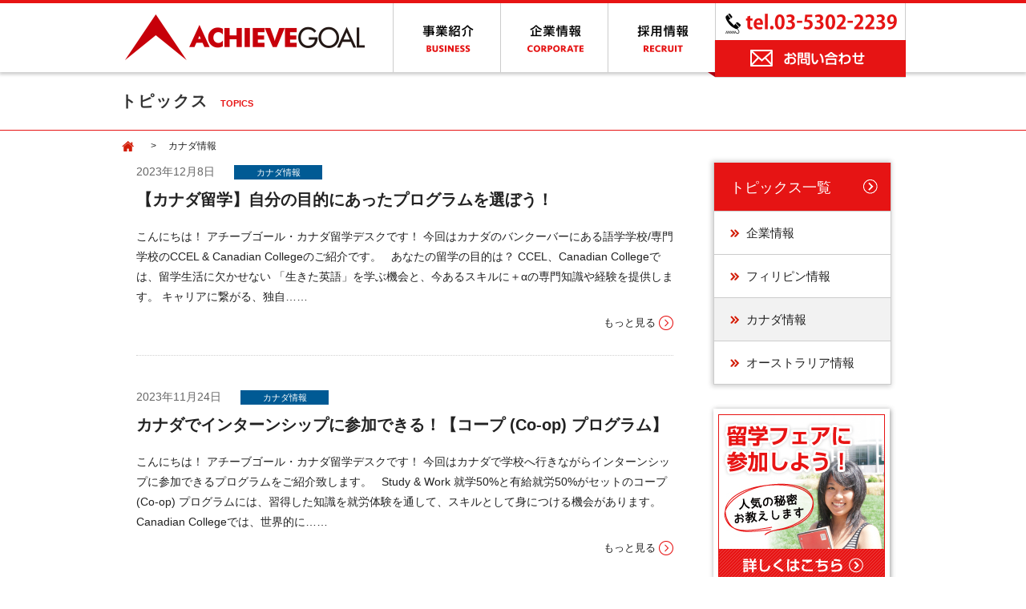

--- FILE ---
content_type: text/html; charset=UTF-8
request_url: http://www.achievegoal.jp/canada-info/page/5/
body_size: 41000
content:
<!doctype html>
<html lang="ja" prefix="og: http://ogp.me/ns#">
<head>
<meta name="google-site-verification" content="nhjPmITu8D6QRUGPZb3COv2MjlijW0-3XWkiMxjurkg" />
<meta charset="UTF-8" />
<meta http-equiv="X-UA-Compatible" content="IE=edge">
<title>カナダ情報 | 株式会社アチーブゴール</title>
<link rel="icon" href="https://www.achievegoal.jp/favicon.ico" type="image/vnd.microsoft.icon">
<link rel="shortcut icon" href="https://www.achievegoal.jp/favicon.ico" type="image/vnd.microsoft.icon">
<link rel="apple-touch-icon" href="https://www.achievegoal.jp/apple-touch-icon.png">

<!-- This site is optimized with the Yoast SEO plugin v5.0.2 - https://yoast.com/wordpress/plugins/seo/ -->
<meta name="description" content="株式会社アチーブゴールのカナダ情報ページです。楽天・リクルート・ヤマト運輸・東洋大・関西大学など、大手企業が導入するするフィリピン・セブ島の英語留学をはじめ、オーストラリア・ニュージーランド・カナダなど世界各国への留学をご案内するアチーブゴールです。"/>
<meta name="robots" content="noindex,follow"/>
<meta name="keywords" content="アチーブゴール,Achievegoal,フィリピン,カナダ,オーストラリア,ニュージーランド,留学,セブ島,格安,語学留学,英語留学,短期留学,マンツーマン,費用,SMEAG,二カ国留学"/>
<link rel="canonical" href="https://www.achievegoal.jp/canada-info/page/5/" />
<link rel="prev" href="https://www.achievegoal.jp/canada-info/page/4/" />
<link rel="next" href="https://www.achievegoal.jp/canada-info/page/6/" />
<meta property="og:locale" content="ja_JP" />
<meta property="og:type" content="object" />
<meta property="og:title" content="カナダ情報 | 株式会社アチーブゴール" />
<meta property="og:description" content="株式会社アチーブゴールのカナダ情報ページです。楽天・リクルート・ヤマト運輸・東洋大・関西大学など、大手企業が導入するするフィリピン・セブ島の英語留学をはじめ、オーストラリア・ニュージーランド・カナダなど世界各国への留学をご案内するアチーブゴールです。" />
<meta property="og:url" content="https://www.achievegoal.jp/canada-info/page/5/" />
<meta property="og:site_name" content="株式会社アチーブゴール" />
<meta property="og:image" content="https://www.achievegoal.jp/wp/wp-content/themes/achievegoal2014/images/index/mv_img01.jpg" />
<meta name="twitter:card" content="summary_large_image" />
<meta name="twitter:description" content="株式会社アチーブゴールのカナダ情報ページです。楽天・リクルート・ヤマト運輸・東洋大・関西大学など、大手企業が導入するするフィリピン・セブ島の英語留学をはじめ、オーストラリア・ニュージーランド・カナダなど世界各国への留学をご案内するアチーブゴールです。" />
<meta name="twitter:title" content="カナダ情報 | 株式会社アチーブゴール" />
<meta name="twitter:image" content="https://www.achievegoal.jp/wp/wp-content/themes/achievegoal2014/images/index/mv_img01.jpg" />
<!-- / Yoast SEO plugin. -->

<link rel='dns-prefetch' href='//www.google.com' />
<link rel='dns-prefetch' href='//s.w.org' />
<link rel="alternate" type="application/rss+xml" title="株式会社アチーブゴール &raquo; カナダ情報 カテゴリーのフィード" href="https://www.achievegoal.jp/canada-info/feed/" />
		<script type="text/javascript">
			window._wpemojiSettings = {"baseUrl":"https:\/\/s.w.org\/images\/core\/emoji\/11\/72x72\/","ext":".png","svgUrl":"https:\/\/s.w.org\/images\/core\/emoji\/11\/svg\/","svgExt":".svg","source":{"concatemoji":"http:\/\/www.achievegoal.jp\/wp\/wp-includes\/js\/wp-emoji-release.min.js?ver=4.9.26"}};
			!function(e,a,t){var n,r,o,i=a.createElement("canvas"),p=i.getContext&&i.getContext("2d");function s(e,t){var a=String.fromCharCode;p.clearRect(0,0,i.width,i.height),p.fillText(a.apply(this,e),0,0);e=i.toDataURL();return p.clearRect(0,0,i.width,i.height),p.fillText(a.apply(this,t),0,0),e===i.toDataURL()}function c(e){var t=a.createElement("script");t.src=e,t.defer=t.type="text/javascript",a.getElementsByTagName("head")[0].appendChild(t)}for(o=Array("flag","emoji"),t.supports={everything:!0,everythingExceptFlag:!0},r=0;r<o.length;r++)t.supports[o[r]]=function(e){if(!p||!p.fillText)return!1;switch(p.textBaseline="top",p.font="600 32px Arial",e){case"flag":return s([55356,56826,55356,56819],[55356,56826,8203,55356,56819])?!1:!s([55356,57332,56128,56423,56128,56418,56128,56421,56128,56430,56128,56423,56128,56447],[55356,57332,8203,56128,56423,8203,56128,56418,8203,56128,56421,8203,56128,56430,8203,56128,56423,8203,56128,56447]);case"emoji":return!s([55358,56760,9792,65039],[55358,56760,8203,9792,65039])}return!1}(o[r]),t.supports.everything=t.supports.everything&&t.supports[o[r]],"flag"!==o[r]&&(t.supports.everythingExceptFlag=t.supports.everythingExceptFlag&&t.supports[o[r]]);t.supports.everythingExceptFlag=t.supports.everythingExceptFlag&&!t.supports.flag,t.DOMReady=!1,t.readyCallback=function(){t.DOMReady=!0},t.supports.everything||(n=function(){t.readyCallback()},a.addEventListener?(a.addEventListener("DOMContentLoaded",n,!1),e.addEventListener("load",n,!1)):(e.attachEvent("onload",n),a.attachEvent("onreadystatechange",function(){"complete"===a.readyState&&t.readyCallback()})),(n=t.source||{}).concatemoji?c(n.concatemoji):n.wpemoji&&n.twemoji&&(c(n.twemoji),c(n.wpemoji)))}(window,document,window._wpemojiSettings);
		</script>
		<style type="text/css">
img.wp-smiley,
img.emoji {
	display: inline !important;
	border: none !important;
	box-shadow: none !important;
	height: 1em !important;
	width: 1em !important;
	margin: 0 .07em !important;
	vertical-align: -0.1em !important;
	background: none !important;
	padding: 0 !important;
}
</style>
<link rel='stylesheet' id='contact-form-7-css'  href='http://www.achievegoal.jp/wp/wp-content/plugins/contact-form-7/includes/css/styles.css?ver=4.8' type='text/css' media='all' />
<link rel='stylesheet' id='contact-form-7-confirm-css'  href='http://www.achievegoal.jp/wp/wp-content/plugins/contact-form-7-add-confirm/includes/css/styles.css?ver=4.8' type='text/css' media='all' />
<link rel='stylesheet' id='normalize-css'  href='http://www.achievegoal.jp/wp/wp-content/themes/achievegoal2014/css/normalize.css?ver=3.0.2' type='text/css' media='all' />
<link rel='stylesheet' id='style-css'  href='http://www.achievegoal.jp/wp/wp-content/themes/achievegoal2014/style.css?ver=4.9.26' type='text/css' media='all' />
<link rel='stylesheet' id='agGlobal-css'  href='http://www.achievegoal.jp/wp/wp-content/themes/achievegoal2014/css/global.css?ver=20201104' type='text/css' media='all' />
<link rel='stylesheet' id='agCommon-css'  href='http://www.achievegoal.jp/wp/wp-content/themes/achievegoal2014/css/common.css?ver=20201104' type='text/css' media='all' />
<link rel='stylesheet' id='agSecond-css'  href='http://www.achievegoal.jp/wp/wp-content/themes/achievegoal2014/css/second.css?ver=20201104' type='text/css' media='all' />
<link rel='stylesheet' id='tablepress-default-css'  href='http://www.achievegoal.jp/wp/wp-content/plugins/tablepress/css/default.min.css?ver=1.9' type='text/css' media='all' />
<script type='text/javascript' src='http://www.achievegoal.jp/wp/wp-includes/js/jquery/jquery.js?ver=1.12.4'></script>
<script type='text/javascript' src='http://www.achievegoal.jp/wp/wp-includes/js/jquery/jquery-migrate.min.js?ver=1.4.1'></script>
<!--[if lt IE 9]><script type='text/javascript' src='http://www.achievegoal.jp/wp/wp-content/themes/achievegoal2014/js/html5shiv.min.js?ver=3.7.0'></script>
<![endif]--><link rel='https://api.w.org/' href='https://www.achievegoal.jp/wp-json/' />
<link rel="EditURI" type="application/rsd+xml" title="RSD" href="https://www.achievegoal.jp/wp/xmlrpc.php?rsd" />
<link rel="wlwmanifest" type="application/wlwmanifest+xml" href="http://www.achievegoal.jp/wp/wp-includes/wlwmanifest.xml" /> 
<meta name="generator" content="WordPress 4.9.26" />
<script>
  (function(i,s,o,g,r,a,m){i['GoogleAnalyticsObject']=r;i[r]=i[r]||function(){
  (i[r].q=i[r].q||[]).push(arguments)},i[r].l=1*new Date();a=s.createElement(o),
  m=s.getElementsByTagName(o)[0];a.async=1;a.src=g;m.parentNode.insertBefore(a,m)
  })(window,document,'script','//www.google-analytics.com/analytics.js','ga');

  ga('create', 'UA-69869666-1', 'auto');
  ga('send', 'pageview');

</script>
</head>

<body>

<!--  page -->
<div id="page" class="cf">

 

<!--  GlobalHeader-->
<header id="GlobalHeader">
<div class="bg">
<div class="wrap menu">
<h1><a href="https://www.achievegoal.jp"><img src="http://www.achievegoal.jp/wp/wp-content/themes/achievegoal2014/images/common/logo_achievegoal.png" alt="英語力が身に付く！信頼・実績のACHIEVE GOAL（アチーブゴール）" width="340" height="86" class="alpha"></a></h1>
<ul class="cf">
	<li><a href="https://www.achievegoal.jp/business/"><img src="http://www.achievegoal.jp/wp/wp-content/themes/achievegoal2014/images/common/navi01.png" alt="事業紹介" width="134" height="86" id="gnavi01" class="rover"></a>
		<div class="submenu">
			<div class="ttl"><img src="http://www.achievegoal.jp/wp/wp-content/themes/achievegoal2014/images/common/business_subnavi_ttl.png" width="120" height="25" alt="事業紹介"/></div>
			<ul class="sub_business">
				<li><a href="https://www.achievegoal.jp/business/camp">
					<div class="img"><img src="http://www.achievegoal.jp/wp/wp-content/uploads/2021/10/img_aec.jpg" width="172" height="100" alt="国内留学"/></div>
					<div class="txt"><img src="http://www.achievegoal.jp/wp/wp-content/themes/achievegoal2014/images/common/icon_arrow04.png" width="13" height="13" alt=""/>国内留学</div>
				</a></li>
				<li><a href="https://www.achievegoal.jp/business/abroad/">
					<div class="img"><img src="http://www.achievegoal.jp/wp/wp-content/uploads/2019/07/2countriesryugaku.jpg" width="172" height="100" alt="海外留学"/></div>
					<div class="txt"><img src="http://www.achievegoal.jp/wp/wp-content/themes/achievegoal2014/images/common/icon_arrow04.png" width="13" height="13" alt=""/>海外留学</div>
				</a></li>
				<li><a href="https://achieve-online.jp/" target="_blank">
					<div class="img"><img src="http://www.achievegoal.jp/wp/wp-content/uploads/2020/07/online-small.jpg" width="172" height="100" alt="オンライン英会話"/></div>
					<div class="txt"><img src="http://www.achievegoal.jp/wp/wp-content/themes/achievegoal2014/images/common/icon_arrow04.png" width="13" height="13" alt=""/>オンライン英会話</div>
				</a></li>
				<li><a href="https://www.achievegoal.jp/business/school/">
					<div class="img"><img src="http://www.achievegoal.jp/wp/wp-content/uploads/2020/07/kim-small.jpg" width="172" height="100" alt="英会話スクール"/></div>
					<div class="txt"><img src="http://www.achievegoal.jp/wp/wp-content/themes/achievegoal2014/images/common/icon_arrow04.png" width="13" height="13" alt=""/>英会話スクール</div>
				</a></li>
				<li><a href="https://www.achievegoal.jp/business/dispatch/">
					<div class="img"><img src="http://www.achievegoal.jp/wp/wp-content/uploads/2020/07/spot-small.jpg" width="172" height="100" alt="企業講師派遣"/></div>
					<div class="txt"><img src="http://www.achievegoal.jp/wp/wp-content/themes/achievegoal2014/images/common/icon_arrow04.png" width="13" height="13" alt=""/>企業講師派遣</div>
				</a></li>
				<li><a href="https://www.achievegoal.jp/alt/">
					<div class="img"><img src="http://www.achievegoal.jp/wp/wp-content/uploads/2020/07/quinie-small.jpeg" width="172" height="100" alt="学校講師派遣"/></div>
					<div class="txt"><img src="http://www.achievegoal.jp/wp/wp-content/themes/achievegoal2014/images/common/icon_arrow04.png" width="13" height="13" alt=""/>学校講師派遣</div>
				</a></li>
				<li><a href="https://www.achievegoal.jp/business/spot/">
					<div class="img"><img src="http://www.achievegoal.jp/wp/wp-content/uploads/2020/07/kim-and-noimie.jpg" width="172" height="100" alt="スポット講師派遣"/></div>
					<div class="txt"><img src="http://www.achievegoal.jp/wp/wp-content/themes/achievegoal2014/images/common/icon_arrow04.png" width="13" height="13" alt=""/>スポット講師派遣</div>
				</a></li>
				<li><a href="https://achievestaffing.jp/" target="_blank">
					<div class="img"><img src="http://www.achievegoal.jp/wp/wp-content/uploads/2020/11/business_subnavi_img11.jpg" width="172" height="100" alt="人材派遣"/></div>
					<div class="txt"><img src="http://www.achievegoal.jp/wp/wp-content/themes/achievegoal2014/images/common/icon_arrow04.png" width="13" height="13" alt=""/>人材派遣</div>
				</a></li>
			</ul>
		</div>
	</li>
	<li><a href="https://www.achievegoal.jp/corporate/"><img src="http://www.achievegoal.jp/wp/wp-content/themes/achievegoal2014/images/common/navi02.png" alt="企業情報" width="134" height="86" id="gnavi02" class="rover"></a>
		<div class="submenu">
			<div class="ttl"><img src="http://www.achievegoal.jp/wp/wp-content/themes/achievegoal2014/images/common/corporate_subnavi_ttl.png" width="120" height="25" alt="企業情報"/></div>
			<ul class="sub_corporate">
				<li><a href="https://www.achievegoal.jp/corporate/greeting/">
					<div class="img"><img src="http://www.achievegoal.jp/wp/wp-content/uploads/2021/03/ceo-mini.png" width="172" height="100" alt="代表のご挨拶"/></div>
					<div class="txt"><img src="http://www.achievegoal.jp/wp/wp-content/themes/achievegoal2014/images/common/icon_arrow04.png" width="13" height="13" alt=""/>代表のご挨拶</div>
				</a></li>
				<li><a href="https://www.achievegoal.jp/corporate/concept/">
					<div class="img"><img src="http://www.achievegoal.jp/wp/wp-content/themes/achievegoal2014/images/common/corporate_subnavi_img02.jpg" width="172" height="100" alt="日本人に英語力を"/></div>
					<div class="txt"><img src="http://www.achievegoal.jp/wp/wp-content/themes/achievegoal2014/images/common/icon_arrow04.png" width="13" height="13" alt=""/>日本人に英語力を</div>
				</a></li>
				<li><a href="https://www.achievegoal.jp/corporate/company/">
					<div class="img"><img src="http://www.achievegoal.jp/wp/wp-content/themes/achievegoal2014/images/common/corporate_subnavi_img03.jpg" width="172" height="100" alt="会社概要"/></div>
					<div class="txt"><img src="http://www.achievegoal.jp/wp/wp-content/themes/achievegoal2014/images/common/icon_arrow04.png" width="13" height="13" alt=""/>会社概要</div>
				</a></li>
				<li><a href="https://www.achievegoal.jp/corporate/csr/">
					<div class="img"><img src="http://www.achievegoal.jp/wp/wp-content/themes/achievegoal2014/images/common/corporate_subnavi_img04.jpg" width="172" height="100" alt="CSR活動"/></div>
					<div class="txt"><img src="http://www.achievegoal.jp/wp/wp-content/themes/achievegoal2014/images/common/icon_arrow04.png" width="13" height="13" alt=""/>CSR活動</div>
				</a></li>
				<li><a href="https://www.achievegoal.jp/corporate/company/#access">
					<div class="img"><img src="http://www.achievegoal.jp/wp/wp-content/uploads/2019/06/ofiice.jpg" width="172" height="100" alt="アクセス"/></div>
					<div class="txt"><img src="http://www.achievegoal.jp/wp/wp-content/themes/achievegoal2014/images/common/icon_arrow04.png" width="13" height="13" alt=""/>アクセス</div>
				</a></li>
			</ul>
		</div>
	</li>
	<li><a href="https://www.achievegoal.jp/recruit/"><img src="http://www.achievegoal.jp/wp/wp-content/themes/achievegoal2014/images/common/navi03.png" alt="採用情報" width="134" height="86" id="gnavi03" class="rover"></a></li>
</ul>
<div class="naviTel"><img src="http://www.achievegoal.jp/wp/wp-content/themes/achievegoal2014/images/common/navi_tel.png" alt="お電話は03-5302-2239まで" width="238" height="46"></div>
<div class="naviContact"><a href="https://www.achievegoal.jp/contact/"><img src="http://www.achievegoal.jp/wp/wp-content/themes/achievegoal2014/images/common/navi_contact.png" alt="お問い合わせはこちら" width="248" height="50" class="alpha"></a></div>
</div>
</div>
</header>
<!--  /GlobalHeader-->

<!--  LocalHeader-->
<div id="LocalHeader">
<h2>トピックス<span class="mini">TOPICS</span></h2>
</div>
<!--  /LocalHeader--> 

<!-- bread -->
<div id="bread">
<div class="breadcrumbs">
<!-- Breadcrumb NavXT 5.7.1 -->
<a href="https://www.achievegoal.jp"><img src="https://www.achievegoal.jp/wp/wp-content/themes/achievegoal2014/images/common/bread_home.gif" alt="bread_home" width="20" height="20" class="alpha"></a> 　 &gt; <span typeof="v:Breadcrumb"><span property="v:title">　カナダ情報　</span></span></div>
</div>
<!-- //#bread -->



<!--  content -->
<div id="Content">
 
 <!--  Main-->
<div id="Main" class="newsList">


<article class="newsBox">
    <div class="date">2023年12月8日</div>
        <div class="tag canada-info"><a href="https://www.achievegoal.jp/canada-info/">カナダ情報</a></div>
    <h3><a href="https://www.achievegoal.jp/canada-info/%e3%80%90%e3%82%ab%e3%83%8a%e3%83%80%e7%95%99%e5%ad%a6%e3%80%91%e8%87%aa%e5%88%86%e3%81%ae%e7%9b%ae%e7%9a%84%e3%81%ab%e3%81%82%e3%81%a3%e3%81%9f%e3%83%97%e3%83%ad%e3%82%b0%e3%83%a9%e3%83%a0%e3%82%92/">【カナダ留学】自分の目的にあったプログラムを選ぼう！</a></h3>
    <div class="txt">
    こんにちは！
アチーブゴール・カナダ留学デスクです！
今回はカナダのバンクーバーにある語学学校/専門学校のCCEL &amp; Canadian Collegeのご紹介です。
&nbsp;
あなたの留学の目的は？

CCEL、Canadian Collegeでは、留学⽣活に⽋かせない 「⽣きた英語」を学ぶ機会と、今あるスキルに＋αの専⾨知識や経験を提供します。
キャリアに繋がる、独⾃……    </div>
    <div class="more"><a href="https://www.achievegoal.jp/canada-info/%e3%80%90%e3%82%ab%e3%83%8a%e3%83%80%e7%95%99%e5%ad%a6%e3%80%91%e8%87%aa%e5%88%86%e3%81%ae%e7%9b%ae%e7%9a%84%e3%81%ab%e3%81%82%e3%81%a3%e3%81%9f%e3%83%97%e3%83%ad%e3%82%b0%e3%83%a9%e3%83%a0%e3%82%92/">もっと見る</a></div>
</article>
<article class="newsBox">
    <div class="date">2023年11月24日</div>
        <div class="tag canada-info"><a href="https://www.achievegoal.jp/canada-info/">カナダ情報</a></div>
    <h3><a href="https://www.achievegoal.jp/canada-info/%e3%82%ab%e3%83%8a%e3%83%80%e3%81%a7%e3%82%a4%e3%83%b3%e3%82%bf%e3%83%bc%e3%83%b3%e3%82%b7%e3%83%83%e3%83%97%e3%81%ab%e5%8f%82%e5%8a%a0%e3%81%a7%e3%81%8d%e3%82%8b%ef%bc%81%e3%80%90%e3%82%b3%e3%83%bc/">カナダでインターンシップに参加できる！【コープ (Co-op) プログラム】</a></h3>
    <div class="txt">
    こんにちは！
アチーブゴール・カナダ留学デスクです！
今回はカナダで学校へ行きながらインターンシップに参加できるプログラムをご紹介致します。
&nbsp;
Study &amp; Work

就学50%と有給就労50%がセットのコープ (Co-op) プログラムには、習得した知識を就労体験を通して、スキルとして身につける機会があります。
Canadian Collegeでは、世界的に……    </div>
    <div class="more"><a href="https://www.achievegoal.jp/canada-info/%e3%82%ab%e3%83%8a%e3%83%80%e3%81%a7%e3%82%a4%e3%83%b3%e3%82%bf%e3%83%bc%e3%83%b3%e3%82%b7%e3%83%83%e3%83%97%e3%81%ab%e5%8f%82%e5%8a%a0%e3%81%a7%e3%81%8d%e3%82%8b%ef%bc%81%e3%80%90%e3%82%b3%e3%83%bc/">もっと見る</a></div>
</article>
<article class="newsBox">
    <div class="date">2023年10月27日</div>
        <div class="tag canada-info"><a href="https://www.achievegoal.jp/canada-info/">カナダ情報</a></div>
    <h3><a href="https://www.achievegoal.jp/canada-info/%e9%81%b8%e3%81%b0%e3%82%8c%e3%82%8b%e3%82%82%e3%81%861%e3%81%a4%e3%81%ae%e7%90%86%e7%94%b1%e3%80%90%e5%bf%ab%e9%81%a9%e3%81%aa%e7%94%9f%e6%b4%bb%e7%92%b0%e5%a2%83%e3%80%91-2/">選ばれるもう1つの理由【快適な生活環境】</a></h3>
    <div class="txt">
    こんにちは！
アチーブゴール・カナダ留学デスクです！
いつもご覧いただきありがとうございます！
今回は、CCEL・CCが選ばれるもうひとつの理由をご紹介致します！
CCEL（Canadian College of English Language）・CC（Canadian College）は
これまでに引き続き留学生の数が多く、キャンパスは常に賑わいを見せています。

そんな中で留学……    </div>
    <div class="more"><a href="https://www.achievegoal.jp/canada-info/%e9%81%b8%e3%81%b0%e3%82%8c%e3%82%8b%e3%82%82%e3%81%861%e3%81%a4%e3%81%ae%e7%90%86%e7%94%b1%e3%80%90%e5%bf%ab%e9%81%a9%e3%81%aa%e7%94%9f%e6%b4%bb%e7%92%b0%e5%a2%83%e3%80%91-2/">もっと見る</a></div>
</article>
<article class="newsBox">
    <div class="date">2023年10月13日</div>
        <div class="tag canada-info"><a href="https://www.achievegoal.jp/canada-info/">カナダ情報</a></div>
    <h3><a href="https://www.achievegoal.jp/canada-info/%e3%82%ab%e3%83%8a%e3%83%80%e7%95%99%e5%ad%a6%e3%80%90ccel%e3%80%91%ef%bc%95%e3%81%a4%e3%81%ae%e7%95%99%e5%ad%a6%e3%82%b5%e3%83%9d%e3%83%bc%e3%83%88%e4%bd%93%e5%88%b6/">カナダ留学【CCEL】５つの留学サポート体制</a></h3>
    <div class="txt">
    こんにちは！
アチーブゴール・カナダ留学デスクです！
本日は、CCEL（Canadian College of English Language）の特色をご紹介いたします。

１．オンライン導⼊の授業に精通した講師陣
全ての講師は、⼤学有資格であり教授資格保持者。
平均勤務年数10年の講師陣は、デジタル教材を最⼤限に活⽤し、時代の流れに合わせた、
実践的なレッスンを提供しています。……    </div>
    <div class="more"><a href="https://www.achievegoal.jp/canada-info/%e3%82%ab%e3%83%8a%e3%83%80%e7%95%99%e5%ad%a6%e3%80%90ccel%e3%80%91%ef%bc%95%e3%81%a4%e3%81%ae%e7%95%99%e5%ad%a6%e3%82%b5%e3%83%9d%e3%83%bc%e3%83%88%e4%bd%93%e5%88%b6/">もっと見る</a></div>
</article>
<article class="newsBox">
    <div class="date">2023年10月6日</div>
        <div class="tag canada-info"><a href="https://www.achievegoal.jp/canada-info/">カナダ情報</a></div>
    <h3><a href="https://www.achievegoal.jp/canada-info/%e5%bf%85%e8%a6%8b%ef%bc%81ccel%e3%81%ae%e7%89%b9%e8%89%b2%e3%81%ab%e3%81%a4%e3%81%84%e3%81%a6%e3%80%90%e7%8b%ac%e2%be%83%e9%96%8b%e7%99%ba%e3%81%ae%e3%83%87%e3%82%b8%e3%82%bf%e3%83%ab%e6%95%99/">必見！CCELの特色について【独⾃開発のデジタル教材】</a></h3>
    <div class="txt">
    こんにちは！
アチーブゴール・カナダ留学デスクです！
これまでCCEL・Canadian College がどんな語学学校なのかについて、最新情報と共に振り返ってきました。今回はCCELの特色についてです。
「CCELの特色」
独⾃開発のデジタル教材 Smrt (スマート) カリキュラム
CCELでは、独⾃で開発したデジタル教材Smrt (スマート) を⻑年導⼊しています。
TED、Y……    </div>
    <div class="more"><a href="https://www.achievegoal.jp/canada-info/%e5%bf%85%e8%a6%8b%ef%bc%81ccel%e3%81%ae%e7%89%b9%e8%89%b2%e3%81%ab%e3%81%a4%e3%81%84%e3%81%a6%e3%80%90%e7%8b%ac%e2%be%83%e9%96%8b%e7%99%ba%e3%81%ae%e3%83%87%e3%82%b8%e3%82%bf%e3%83%ab%e6%95%99/">もっと見る</a></div>
</article>
<article class="newsBox">
    <div class="date">2023年8月11日</div>
        <div class="tag canada-info"><a href="https://www.achievegoal.jp/canada-info/">カナダ情報</a></div>
    <h3><a href="https://www.achievegoal.jp/canada-info/%e6%9c%80%e6%96%b0%e6%83%85%e5%a0%b1%e3%80%90ccel-canadian-college%e3%80%91-%e5%9b%bd%e7%b1%8d%e6%af%94%e7%8e%87%e3%80%81ccel%e3%82%b9%e3%82%b1%e3%82%b8%e3%83%a5%e3%83%bc%e3%83%ab%e5%a4%89%e6%9b%b4/">最新情報【CCEL &#038; Canadian College】 国籍比率、CCELスケジュール変更</a></h3>
    <div class="txt">
    こんにちは！
アチーブゴール・カナダ留学デスクです！
前回、CCEL・Canadian Collegの卒業生の体験談をご紹介しました。
今回は国籍比率、CCELのスケジュール変更についてご紹介致します。
「CCEL・Canadian Collegeの最新情報」


国籍比率

CCEL  7月（約300-350名）
南米 30%  韓国 23%  日本 18%  ブラジル15%……    </div>
    <div class="more"><a href="https://www.achievegoal.jp/canada-info/%e6%9c%80%e6%96%b0%e6%83%85%e5%a0%b1%e3%80%90ccel-canadian-college%e3%80%91-%e5%9b%bd%e7%b1%8d%e6%af%94%e7%8e%87%e3%80%81ccel%e3%82%b9%e3%82%b1%e3%82%b8%e3%83%a5%e3%83%bc%e3%83%ab%e5%a4%89%e6%9b%b4/">もっと見る</a></div>
</article>
<article class="newsBox">
    <div class="date">2023年6月9日</div>
        <div class="tag canada-info"><a href="https://www.achievegoal.jp/canada-info/">カナダ情報</a></div>
    <h3><a href="https://www.achievegoal.jp/canada-info/%e5%bf%85%e8%a6%8b%ef%bc%81ccel%e3%83%bbcanadian-college-%e6%9c%80%e6%96%b0%e6%83%85%e5%a0%b1%e3%80%90ccel-canadian-college-%e5%9f%ba%e6%9c%ac%e6%83%85%e5%a0%b1%e3%80%91/">必見！CCEL・Canadian College 最新情報【CCEL &#038; Canadian College 基本情報】</a></h3>
    <div class="txt">
    こんにちは！
アチーブゴール・カナダ留学デスクです！
前回から、Canadian College（CCEL）・Canadian College がどんな語学学校なのかについて、
最新情報と共に振り返っています。今回はその続編です。
「CCEL &amp; Canadian College 基本情報」
バンクーバー市内中⼼の観光客が集うショッピング街に、キャンパスはあります。
周辺には、……    </div>
    <div class="more"><a href="https://www.achievegoal.jp/canada-info/%e5%bf%85%e8%a6%8b%ef%bc%81ccel%e3%83%bbcanadian-college-%e6%9c%80%e6%96%b0%e6%83%85%e5%a0%b1%e3%80%90ccel-canadian-college-%e5%9f%ba%e6%9c%ac%e6%83%85%e5%a0%b1%e3%80%91/">もっと見る</a></div>
</article>
<article class="newsBox">
    <div class="date">2023年6月2日</div>
        <div class="tag canada-info"><a href="https://www.achievegoal.jp/canada-info/">カナダ情報</a></div>
    <h3><a href="https://www.achievegoal.jp/canada-info/%e3%82%ab%e3%83%8a%e3%83%80%e7%95%99%e5%ad%a6%e3%81%ab%e8%88%88%e5%91%b3%e3%81%8c%e3%81%82%e3%82%8b%e6%96%b9%e3%81%af%e5%bf%85%e8%a6%8b%ef%bc%81ccel%e3%83%bbcanadian-college-%e5%9f%ba%e6%9c%ac/">必見！CCEL・Canadian College 最新情報【目的に合ったプランパターン】</a></h3>
    <div class="txt">
    こんにちは！
アチーブゴール・カナダ留学デスクです！
6月に入り、いよいよ夏が近づいてきた事もあり、夏のカナダ留学のカウンセリングやお問い合わせが、
日に日に増えている今日この頃。「初めての海外留学に行く」という方も非常に多くなっています。
そこで今回より、Canadian College（CCEL）・Canadian College がどんな語学学校なのかについて、
振り返っていきます……    </div>
    <div class="more"><a href="https://www.achievegoal.jp/canada-info/%e3%82%ab%e3%83%8a%e3%83%80%e7%95%99%e5%ad%a6%e3%81%ab%e8%88%88%e5%91%b3%e3%81%8c%e3%81%82%e3%82%8b%e6%96%b9%e3%81%af%e5%bf%85%e8%a6%8b%ef%bc%81ccel%e3%83%bbcanadian-college-%e5%9f%ba%e6%9c%ac/">もっと見る</a></div>
</article>
<article class="newsBox">
    <div class="date">2023年5月26日</div>
        <div class="tag canada-info"><a href="https://www.achievegoal.jp/canada-info/">カナダ情報</a></div>
    <h3><a href="https://www.achievegoal.jp/canada-info/ccel%e3%83%bbcanadian-college%e6%9c%80%e6%96%b0%e3%83%8b%e3%83%a5%e3%83%bc%e3%82%b9%ef%bc%81%ef%bc%83%ef%bc%92/">CCEL・Canadian College最新ニュース！＃２</a></h3>
    <div class="txt">
    こんにちは！
アチーブゴール・カナダ留学デスクです！
本日も前回に引き続き、CCEL＆Canadian Collegeより最新情報をご案内いたします！

Canadian College Hospitality Management Career Day
先日eh! レストランでは、当ホスピタリティ講師によるイベントが行われました。
イベントには、ツーリズムバンクーバーの元CEOである……    </div>
    <div class="more"><a href="https://www.achievegoal.jp/canada-info/ccel%e3%83%bbcanadian-college%e6%9c%80%e6%96%b0%e3%83%8b%e3%83%a5%e3%83%bc%e3%82%b9%ef%bc%81%ef%bc%83%ef%bc%92/">もっと見る</a></div>
</article>
<article class="newsBox">
    <div class="date">2023年5月19日</div>
        <div class="tag canada-info"><a href="https://www.achievegoal.jp/canada-info/">カナダ情報</a></div>
    <h3><a href="https://www.achievegoal.jp/canada-info/ccel%e3%83%bbcanadian-college%e6%9c%80%e6%96%b0%e3%83%8b%e3%83%a5%e3%83%bc%e3%82%b9%ef%bc%81/">CCEL・Canadian College最新ニュース！</a></h3>
    <div class="txt">
    こんにちは！
アチーブゴール・カナダ留学デスクです！
本日は、CCEL＆Canadian Collegeより最新情報をご案内いたします！

１．Stenberg College 吸収合併のお知らせ
この度、ブリティッシュ・コロンビア州（以下：BC州）サレーに本部を置くStenberg Collegeが、
吸収合併によりCanadian Collegeの子会社となりましたこと、ご案内いた……    </div>
    <div class="more"><a href="https://www.achievegoal.jp/canada-info/ccel%e3%83%bbcanadian-college%e6%9c%80%e6%96%b0%e3%83%8b%e3%83%a5%e3%83%bc%e3%82%b9%ef%bc%81/">もっと見る</a></div>
</article>

<div class="pager">
<a class="prev page-numbers" href="https://www.achievegoal.jp/canada-info/page/4/">&lt;</a>
<a class='page-numbers' href='https://www.achievegoal.jp/canada-info/'>1</a>
<a class='page-numbers' href='https://www.achievegoal.jp/canada-info/page/2/'>2</a>
<a class='page-numbers' href='https://www.achievegoal.jp/canada-info/page/3/'>3</a>
<a class='page-numbers' href='https://www.achievegoal.jp/canada-info/page/4/'>4</a>
<span aria-current='page' class='page-numbers current'>5</span>
<a class='page-numbers' href='https://www.achievegoal.jp/canada-info/page/6/'>6</a>
<a class='page-numbers' href='https://www.achievegoal.jp/canada-info/page/7/'>7</a>
<a class='page-numbers' href='https://www.achievegoal.jp/canada-info/page/8/'>8</a>
<a class='page-numbers' href='https://www.achievegoal.jp/canada-info/page/9/'>9</a>
<a class='page-numbers' href='https://www.achievegoal.jp/canada-info/page/10/'>10</a>
<span class="page-numbers dots">&hellip;</span>
<a class='page-numbers' href='https://www.achievegoal.jp/canada-info/page/18/'>18</a>
<a class="next page-numbers" href="https://www.achievegoal.jp/canada-info/page/6/">&gt;</a></div><!-- //pager -->



</div>
<!--  /Main-->

<!--  Side-->
<div id="Side">


<ul class="sidenavi" id="SideNews">
<li class="head"><a href="https://www.achievegoal.jp/topics/">トピックス一覧</a></li>
<li><a href="https://www.achievegoal.jp/information/">企業情報</a></li>
<li><a href="https://www.achievegoal.jp/philippine-info/">フィリピン情報</a></li>
<li><a href="https://www.achievegoal.jp/canada-info/" class='on'>カナダ情報</a></li>
<li><a href="https://www.achievegoal.jp/australia-info/">オーストラリア情報</a></li>
</ul>


<a href="https://www.achievegoal.jp/fair/"><img src="http://www.achievegoal.jp/wp/wp-content/themes/achievegoal2014/images/common/side_fea.jpg" alt="留学フェアに参加しよう！人気の秘密お教えします。詳しくはこちら" width="220" height="220" class="ban alpha"></a>
<ul class="ad">
<li class="bnrTaikenki"><a href="http://smeag.jp/experience/" target="_blank"><img src="http://www.achievegoal.jp/wp/wp-content/themes/achievegoal2014/images/common/ad_voice.jpg" alt="留学生の声！！セブ島体験記" width="220" height="85" class="alpha"> </a></li>
<li><a href="http://www.aiu.co.jp/travel/?p=oKC43K01" target="_blank"><img src="http://www.achievegoal.jp/wp/wp-content/uploads/2018/05/aig.png" alt="AIG海外旅行保険" width="220" class="alpha"></a></li>
<li><a href="http://www.jcross.or.jp/" target="_blank"><img src="http://www.achievegoal.jp/wp/wp-content/themes/achievegoal2014/images/common/ad_jcross.png" alt="アチーブゴールはフィリピン留学専門業者の認証業社です。" width="220" height="74" class="alpha"> </a></li>
<li><a href="http://jane.or.jp" target="_blank"><img src="http://www.achievegoal.jp/wp/wp-content/themes/achievegoal2014/images/common/ad_jane.png" alt="新経済連盟" width="220" height="74" class="alpha"> </a></li>
</ul>
</div>
<!--  /Side--> 

<div class="contactBtn">
	<ul>
        <li><img src="http://www.achievegoal.jp/wp/wp-content/themes/achievegoal2014/images/common/btn_tel.png" width="460" height="80" alt="お電話でのお問い合わせは03-5302-2239"/></li>
        <li><a href="https://www.achievegoal.jp/contact/"><img src="http://www.achievegoal.jp/wp/wp-content/themes/achievegoal2014/images/common/btn_contact.png" width="460" height="80" alt="メールでのお問い合わせはこちら" class="alpha"/></a></li>
    </ul>
</div>
<!--  //.contactBtn -->
</div>
<!--  /content -->


<!--  GlobalFooter-->
<footer id="GlobalFooter"> 

<!--  footernavi -->
<div class="footernavi">
<div class="wrap">
<ul>
<li><a href="https://www.achievegoal.jp/corporate/greeting/">代表挨拶</a></li>
<li><a href="https://www.achievegoal.jp/business/">事業紹介</a></li>
<li><a href="https://www.achievegoal.jp/recruit/">採用情報</a></li>
<li><a href="https://www.achievegoal.jp/corporate/company/">会社概要</a></li>
<li><a href="https://www.achievegoal.jp/corporate/company/#access">アクセス</a></li>
<li><a href="https://www.achievegoal.jp/privacypolicy/">個人情報保護方針</a></li>
</ul>
<a href="#page"><img src="http://www.achievegoal.jp/wp/wp-content/themes/achievegoal2014/images/common/btn_pagetop.gif" alt="ページトップへ" width="54" height="54" class="pagetop alpha"></a> </div>
</div>
<!--  / footernavi  --> 

<!--  footerarea -->
<div class="footerarea">
<div class="wrap clearfix"> 

<div class="footerL">
<!--  footeraddress -->
<div class="footeraddress"> <span class="em">株式会社アチーブゴール</span><br />
〒151-0053 東京都渋谷区代々木1-30-7 ヤマノ24ビルB1F<br />
メールアドレス：<a href="mailto:info@achievegoal.jp">info@achievegoal.jp</a> <br />
TEL：03‐5302‐2239 （受付時間　平日：9:00～18:00　土曜日：10:00～15:00　日祝休み）<br />
FAX：03‐5302‐2238<br />
<a href="skype:smeag-tokyo?call"><img src="http://www.achievegoal.jp/wp/wp-content/themes/achievegoal2014/images/common/icon_skype.gif" alt="skype" width="18" height="18" /> 海外からのお問い合わせはこちら　Skype ID:smeag-tokyo</a> </div>
<!--  / footeraddress  --> 

<!--  footerjaico -->
<div class="footerjaico"><span class="em">【個人情報の取り扱いについて】 </span>当社は、お客様よりご提供いただいた個人情報を留学・渡航の申し込みや各種手続きのために使用します。 当社は、留学・渡航の申し込みや各種手続きのために、現地教育機関および、旅行代理店や航空会社などにご提供いただいた情報を開示する必要があります。 なお、個人情報を第三者に委託する場合であっても、お客様の個人情報の安全管理が図れるよう、ご提供いただいた個人情報は厳重に保管、管理し、漏えいや減失を防止するため、 必要かつ適切な安全措置を講じます。 </div>
<!--  / footerjaico  --> 
</div>

<div class="footerR">
<div class="wid100">
<p class="name">■一般社団法人　日本<br />個人情報管理協会</p>
<p class="img"><img src="http://www.achievegoal.jp/wp/wp-content/themes/achievegoal2014/images/common/ft_bnr01.png" width="60" alt="JAICO"/></p>
</div>
<div class="wid120">
<p class="name">■（社）日本旅行業協会</p>
<p class="img"><img src="http://www.achievegoal.jp/wp/wp-content/themes/achievegoal2014/images/common/ft_bnr08.png" width="60" alt="（社）日本旅行業協会"/></p>
</div>
<div class="wid120">
<p class="name">■（財）フィリピン留学普及協会　正会員 </p>
<p class="img"><img src="http://www.achievegoal.jp/wp/wp-content/themes/achievegoal2014/images/common/ft_bnr03.png" width="120" alt="PSAA"/></p>
</div>
<div class="wid110">
<p class="name">■フィリピンイングリッシュアソシエイツ</p>
<p class="img"><img src="http://www.achievegoal.jp/wp/wp-content/themes/achievegoal2014/images/common/ft_bnr04.png" width="60" alt="フィリピンイングリッシュアソシエイツ"/></p>
</div>
<div class="wid110">
<p class="name">■（社）留学サービス審査機構　認証業社</p>
<p class="img"><img src="http://www.achievegoal.jp/wp/wp-content/themes/achievegoal2014/images/common/ft_bnr06.png" width="60" alt="J-CROSS"/></p>
</div>
<div class="wid110">
<p class="name">■新経済連盟　会員</p>
<p class="img"><img src="http://www.achievegoal.jp/wp/wp-content/themes/achievegoal2014/images/common/ft_bnr07.png" width="110" alt="新経済連盟"/></p>
</div>
<div class="widfull">
<p class="name">■海外旅行保険AIG損保</p>
<p class="img"><a href="https://travel.aig.co.jp/ota?p=oKC43K01" target="_blank"><img src="http://www.achievegoal.jp/wp/wp-content/uploads/2018/05/AIG_350x80_201712_3.gif" alt="AIG"/></a></p>
</div>
<div class="widfull">
<p class="name">■HS損保</p>
<p class="img"><a href="https://www.hs-sonpo.co.jp/travel/?aid=S0231" target="_blank"><img src="http://www.achievegoal.jp/wp/wp-content/uploads/2018/10/9754105d8a449d735b9fd8c8134b2761.jpg" height="80" alt="HS損保"/></a></p>
</div>
</div>

</div>
</div>
<!--  / footerarea  --> 

<!--  footercopy -->
<div class="footercopy">
<div class="wrap">&copy; Achievegoal Co.,Ltd. All rights reserved. </div>
</div>
<!--  / footercopy  --> 

</footer>
<!--  /GlobalFooter-->

</div>
<!--  /page --> 

<script type='text/javascript'>
/* <![CDATA[ */
var wpcf7 = {"apiSettings":{"root":"https:\/\/www.achievegoal.jp\/wp-json\/","namespace":"contact-form-7\/v1"},"recaptcha":{"messages":{"empty":"\u3042\u306a\u305f\u304c\u30ed\u30dc\u30c3\u30c8\u3067\u306f\u306a\u3044\u3053\u3068\u3092\u8a3c\u660e\u3057\u3066\u304f\u3060\u3055\u3044\u3002"}}};
/* ]]> */
</script>
<script type='text/javascript' src='http://www.achievegoal.jp/wp/wp-content/plugins/contact-form-7/includes/js/scripts.js?ver=4.8'></script>
<script type='text/javascript' src='http://www.achievegoal.jp/wp/wp-includes/js/jquery/jquery.form.min.js?ver=4.2.1'></script>
<script type='text/javascript' src='http://www.achievegoal.jp/wp/wp-content/plugins/contact-form-7-add-confirm/includes/js/scripts.js?ver=4.8'></script>
<script type='text/javascript'>
var renderInvisibleReCaptcha = function() {

    for (var i = 0; i < document.forms.length; ++i) {
        var form = document.forms[i];
        var holder = form.querySelector('.inv-recaptcha-holder');

        if (null === holder) continue;
		holder.innerHTML = '';

         (function(frm){
			var cf7SubmitElm = frm.querySelector('.wpcf7-submit');
            var holderId = grecaptcha.render(holder,{
                'sitekey': '6LcFm38dAAAAAMevJ3aY48wf1SFy5SIMoF3j8Xvi', 'size': 'invisible', 'badge' : 'bottomright',
                'callback' : function (recaptchaToken) {
					if((null !== cf7SubmitElm) && (typeof jQuery != 'undefined')){jQuery(frm).submit();grecaptcha.reset(holderId);return;}
					 HTMLFormElement.prototype.submit.call(frm);
                },
                'expired-callback' : function(){grecaptcha.reset(holderId);}
            });

			if(null !== cf7SubmitElm && (typeof jQuery != 'undefined') ){
				jQuery(cf7SubmitElm).off('click').on('click', function(clickEvt){
					clickEvt.preventDefault();
					grecaptcha.execute(holderId);
				});
			}
			else
			{
				frm.onsubmit = function (evt){evt.preventDefault();grecaptcha.execute(holderId);};
			}


        })(form);
    }
};
</script>
<script type='text/javascript' async defer src='https://www.google.com/recaptcha/api.js?onload=renderInvisibleReCaptcha&#038;render=explicit&#038;hl=ja'></script>
<script type='text/javascript' src='http://www.achievegoal.jp/wp/wp-content/themes/achievegoal2014/js/jquery1.8.3.pack.js?ver=1.8.3'></script>
<script type='text/javascript' src='http://www.achievegoal.jp/wp/wp-content/themes/achievegoal2014/js/library.js?ver=2.0.3'></script>
<script type='text/javascript' src='http://www.achievegoal.jp/wp/wp-content/themes/achievegoal2014/js/common.js?ver=20201104'></script>
<script type='text/javascript' src='http://www.achievegoal.jp/wp/wp-includes/js/wp-embed.min.js?ver=4.9.26'></script>
<script>
$(document).ready(function(){

	
	
});
</script>

</body>
</html>

--- FILE ---
content_type: text/css
request_url: http://www.achievegoal.jp/wp/wp-content/themes/achievegoal2014/style.css?ver=4.9.26
body_size: 177
content:
@charset "UTF-8";

/*
Theme Name: ACHIEVEGOAL
Theme URI: http://www.achievegoal.jp
Description: ACHIEVEGOAL 企業サイト
Author: HISTOREAL
Author URI: http://historeal.jp
*/


--- FILE ---
content_type: text/css
request_url: http://www.achievegoal.jp/wp/wp-content/themes/achievegoal2014/css/global.css?ver=20201104
body_size: 9400
content:
@charset "utf-8";
/**
 *
 *  サイト共通
 *
 */


/*--------------------------------------------------------------------------
   reset
---------------------------------------------------------------------------*/

html, body, div, span, object, iframe, h1, h2, h3, h4, h5, h6, p, blockquote, pre, abbr, address, cite, code, del, dfn, em, ins, kbd, q, samp, small, strong, sub, sup, var, b, i, dl, dt, dd, ol, ul, li, fieldset, form, label, legend, table, caption, tbody, tfoot, thead, tr, th, td, article, aside, canvas, details, figcaption, figure, footer, header, hgroup, menu, nav, section, summary, time, mark, audio, video {
	margin: 0;
	padding: 0;
	border: 0;
	outline: 0;
	font-size: 100%;
	vertical-align: baseline;
	background: transparent;
}
body {
	line-height: 1;
}
article, aside, details, figcaption, figure, footer, header, hgroup, menu, nav, section {
	display: block;
}
nav ul {
	list-style: none;
}
ul, ol, li, dl, dt, dd {
	list-style-type: none;
	list-style-position: outside;
}
blockquote, q {
	quotes: none;
}
blockquote:before, blockquote:after, q:before, q:after {
	content: none;
}
a {
	margin: 0;
	padding: 0;
	font-size: 100%;
	vertical-align: baseline;
	background: transparent;
}
ins {
	background-color: #ff9;
	color: #000;
	text-decoration: none;
}
img {
	vertical-align: top;
	border: 0;
}
em {
	font-style: italic;
}
mark {
	background-color: #ff9;
	color: #000;
	font-style: italic;
	font-weight: bold;
}
del {
	text-decoration: line-through;
}
abbr[title], dfn[title] {
	border-bottom: 1px dotted;
	cursor: help;
}
table {
	border-collapse: collapse;
	border-spacing: 0;
}
hr {
	display: block;
	height: 1px;
	border: 0;
	border-top: 1px solid #ccc;
	margin: 0;
	padding: 0;
}
input, select {
	vertical-align: middle;
}
input, select, textarea {
	font-family: inherit;
	font-size: inherit;
}


/*--------------------------------------------------------------------------
   html
---------------------------------------------------------------------------*/

html {
  font-size: 62.5%;
  font-family: sans-serif;
}


/*--------------------------------------------------------------------------
   body
---------------------------------------------------------------------------*/

body {
	background: #ffffff;
	color: #222;
	font-family: 'Lato', "Helvetica Neue", Helvetica, Arial, Roboto, "Droid Sans", "メイリオ", Meiryo, "ＭＳ Ｐゴシック", "ヒラギノ角ゴ Pro W3", "Hiragino Kaku Gothic ProN", Sans-Serif;
	font-size: 13px;
	font-size: 1.3rem;
	line-height: 1.6;
    letter-spacing: 0;
	text-align: left;
	-webkit-text-size-adjust: 100%;
}
::-moz-selection {
 color:#FFF;
 background:#FA787D;
}
::selection {
	color: #FFF;
	background: #FA787D;
}


/*--------------------------------------------------------------------------
   base link
---------------------------------------------------------------------------*/

a {
	outline: none;
	-webkit-tap-highlight-color: rgba(0,0,0,0);
}
a:link, a:visited {
	color: #222;
	text-decoration: none;
}
a:hover {
	color: #F95158;
	text-decoration: none;
}

/* .wrap
-----------------------------------------------------------------*/
.wrap {
	margin: 0 auto 0 auto;
	width: 940px;
	text-align: left;
}


/*--------------------------------------------------------------------------
   Container
---------------------------------------------------------------------------*/

#page {
	width: 100%;
	min-width: 1024px;
}


/*--------------------------------------------------------------------------
   GlobalHeader
---------------------------------------------------------------------------*/

#GlobalHeader {
	position: absolute;
	top: 0;
	left: 0;
	z-index: 100;
	width: 100%;
	min-width: 980px;
	border-top: 4px solid #e71414;
	-moz-box-shadow:0px 2px 4px 1px rgba(0,0,0,0.2);
	-webkit-box-shadow:0px 2px 4px 1px rgba(0,0,0,0.2);
	box-shadow:0px 2px 4px 1px rgba(0,0,0,0.2);
}
#GlobalHeader .bg {
	width: 100%;
	background: #ffffff;
	height: 86px;
}
#GlobalHeader .wrap {
	width: 980px;
}

/* ロゴ
-----------------------------------------------------------------*/
#GlobalHeader h1 {
	float: left;
}

/* ナビ
-----------------------------------------------------------------*/
#GlobalHeader ul {
	float: left;
	width: 402px;
}
#GlobalHeader ul li {
	float: left;
}

#GlobalHeader .naviTel {
	float: left;
}

#GlobalHeader .naviContact {
	position: absolute;
	top: 46px;
	left: 50%;
	margin-left: 242px;
  	z-index: 101;
}

/* サブメニュー
-----------------------------------------------------------------*/

#GlobalHeader .menu > ul > li > div.submenu {
  display: none;
  width: 100%;
  background: #fef3f3;
  padding: 30px 0;
  position: absolute;
  z-index: 99;
  left: 0;
  margin: 0;
  box-sizing: border-box;
}

#GlobalHeader .menu .submenu .ttl {
	width: 980px;
	margin: 0 auto;
	padding-bottom: 20px;
}

#GlobalHeader .menu .submenu ul {
	width: 980px;
	margin: 0 auto;
	padding: 10px 0;
  float: none;
	display: -webkit-flex;
	display: flex;
	-webkit-justify-content: center;
	justify-content: center;
  -webkit-flex-wrap: wrap;
  flex-wrap: wrap;
}

#GlobalHeader .menu .submenu ul.sub_business {
  width: 800px;
}

#GlobalHeader .menu .submenu ul li {
  float: none;
	margin: 6px;
}

#GlobalHeader .menu .submenu ul li .txt {
	font-size: 14px;
	font-size: 1.4rem;
	line-height: 1.3;
	text-align: left;
	padding-top: 6px;
}

#GlobalHeader .menu .submenu ul li .txt img {
	margin-right: 5px;
	margin-top: 2px;
}


/*--------------------------------------------------------------------------
   GlobalFooter
---------------------------------------------------------------------------*/

#GlobalFooter {
	margin: 0 0 0 0;
	background: #eee;
	clear: both;
	font-family: "Lucida Console", Monaco, monospace, "ヒラギノ角ゴ Pro W3", "Hiragino Kaku Gothic ProN", "メイリオ", Meiryo, Osaka, "ＭＳ Ｐゴシック", Helvetica, Arial, Roboto, "Droid Sans", Sans-Serif;
}

/* ナビ
-----------------------------------------------------------------*/
.footernavi {
	border-bottom: 4px #333 solid;
	height: 50px;
	padding: 0 0 20px 0;
	box-shadow: 0px 3px 3px #ccc;
	z-index: 100;
	background: #fff;
	font-size: 0.95em;
}
.footernavi ul {
	float: left;
	margin: 30px 0 0 0;
}
.footernavi ul li {
	float: left;
	background: url(../images/common/icon_arrow03.png) no-repeat left center;
	background-size: 10px 10px;
	padding: 0 0 0 20px;
	margin: 0 20px 0 0;
}

/* ページトップへ戻る
-----------------------------------------------------------------*/
.footernavi .pagetop {
	float: right;
}

/* フッタ　グレイ部分
-----------------------------------------------------------------*/
.footerarea {
	padding: 40px 0 30px 0;
	z-index: 10;
	font-size: 0.95em;
	overflow: hidden;
}
.footerL {
	width: 560px;
	padding-bottom: 20px;
	float: left;
}
.footerR {
	width: 350px;
	float: right;
}

/* アドレス
-----------------------------------------------------------------*/
.footeraddress {
	padding-bottom: 30px;
}
.footeraddress a {
	text-decoration: underline;
}

/* フッターバナー類
-----------------------------------------------------------------*/
.footerR {
	display: -webkit-flex;
	display: flex;
	-webkit-flex-wrap: wrap;
	flex-wrap: wrap;
	-webkit-justify-content: space-between;
	justify-content: space-between;
	-webkit-align-items: center;
	align-items: center;
}
.footerR div {
	text-align: center;
	font-size: 0.8em;
	line-height: 1.1;
	font-weight: bold;
	margin-bottom: 6px;
}

.footerR .wid100 {
	width: 100px;
}

.footerR .wid110 {
	width: 110px;
}

.footerR .wid120 {
	width: 120px;
}

.footerR .widfull {
	width: 100%;
	text-align: left;
}

.footerR .img {
	min-height: 60px;
	vertical-align: middle;
	margin-top: 4px;
}

.footerR .img img {
	vertical-align: middle;
}



/* コピーライト
-----------------------------------------------------------------*/
.footercopy {
	margin: 5px auto 5px auto;
	width: 100%;
	clear: both;
	background: #fff;
	font-size: 0.8em;
}
.footercopy .wrap {
	text-align: right;
	color: #666;
}


/*--------------------------------------------------------------------------
   Content
---------------------------------------------------------------------------*/

#Content {
	margin: 0 auto 0 auto;
	width: 980px;
	height: auto;
	padding: 90px 0 80px;
}
#Content:before, #Content:after {
	content: "";
	display: table;
}
#Content:after {
	clear: both;
}
#Content {
	zoom: 1;
}


/*--------------------------------------------------------------------------
   ad
---------------------------------------------------------------------------*/

.ad {
	width: 940px;
	clear: both;
}
.ad ul {
	margin-right: -20px;
}
.ad ul li {
	float: left;
	margin: 10px 20px 0 0;
	width: 220px;
}


/*--------------------------------------------------------------------------
   footer（コンテンツフッタ　電話番号・メール部分）
---------------------------------------------------------------------------*/

footer.top {
	width: 940px;
	clear: both;
	margin: 20px 0 20px 0;
}
footer.top .tel {
	margin: 0 10px 0 0;
	cursor: default;
}


/*--------------------------------------------------------------------------
   Other
---------------------------------------------------------------------------*/

/* clearfix
-----------------------------------------------------------------*/
.cf:before, .cf:after {
	content: "";
	display: table;
}
.cf:after {
	clear: both;
}
.cf {
	zoom: 1;
}



/* Localized */


--- FILE ---
content_type: text/css
request_url: http://www.achievegoal.jp/wp/wp-content/themes/achievegoal2014/css/second.css?ver=20201104
body_size: 51718
content:
@charset "utf-8";
/**
 *
 *  第２階層ページ
 *
 */



/*--------------------------------------------------------------------------
	overwrite
---------------------------------------------------------------------------*/

#Content {
	width: 940px;
	padding: 0px 0 80px;
}
#page {
	margin: 0;
}



/* ------------------------------------------------------
	トピックス一覧
------------------------------------------------------ */
#Main.newsList .newsBox {
	padding-bottom: 60px;
	margin-bottom: 40px;
	border-bottom:1px dotted #d1d1d1;
	position: relative;
}

#Main.newsList .newsBox .date {
	display: inline-block;
	*display: inline;
	*zoom: 1;
	margin-right: 20px;
	font-size: 14px;
	font-size: 1.4rem;
	color: #666;
}

#Main.newsList .newsBox .tag {
	display: inline-block;
	*display: inline;
	*zoom: 1;
	font-size: 11px;
	font-size: 1.1rem;
	line-height: 1;
	color: #fff;
	min-width: 110px;
	margin-right: 20px;
	text-align: center;
	background: #e61414;
}

#Main.newsList .newsBox .tag a {
	color: inherit;
	padding: 4px 0 3px;
	display: block;
}

#Main.newsList .newsBox .tag a:hover {
	opacity: 0.7;
}

#Main.newsList .newsBox .tag.info {
	background: #e61414;
}

#Main.newsList .newsBox .tag.philippine-info {
	background: #ffbc00;
}

#Main.newsList .newsBox .tag.canada-info {
	background: #005a94;
}

#Main.newsList .newsBox .tag.australia-info {
	background: #126012;
}

#Main.newsList .newsBox h3 {
	background: none;
	border-bottom: none;
	padding: 10px 0 20px;
	margin: 0;
}

#Main.newsList .newsBox h3:after {
	display: none;
}

#Main.newsList .newsBox .txt {
	font-size: 14px;
	font-size: 1.4rem;
	line-height: 1.8;
}

#Main.newsList .newsBox .more {
	position: absolute;
	bottom: 30px;
	right: 0;
	background: url(../images/common/icon_arrow02.png) no-repeat right center;
	background-size: 18px 18px;
	padding-right: 22px;
}

#Main.newsList .pager {
	padding-bottom: 80px;
	text-align: center;
}

#Main.newsList .pager a,
#Main.newsList .pager span {
	display: inline-block;
	*display: inline;
	*zoom: 1;
	font-size: 13px;
	font-size: 1.3rem;
	font-weight: bold;
	line-height: 1;
	color: #333;
	vertical-align: middle;
	padding: 4px 6px;
}

#Main.newsList .pager a {
	border: 1px solid #333;
}

#Main.newsList .pager a:hover,
#Main.newsList .pager a:active {
	text-decoration: none;
	background: #eee;
}

#Main.newsList .pager .current {
	border: 1px solid #333;
	background: #333;
	color: #fff;
}



/* ------------------------------------------------------
	トピックス個別
------------------------------------------------------ */
#Main.newsSingle .newsBox {
	padding-bottom: 40px;
	margin-bottom: 40px;
	border-bottom:1px dotted #d1d1d1;
}

#Main.newsSingle .newsBox > h3 {
	margin-bottom: 10px;
}

#Main.newsSingle .newsBox .tagBox {
	text-align: right;
	margin-bottom: 40px;
}

#Main.newsSingle .newsBox .date {
	display: inline-block;
	*display: inline;
	*zoom: 1;
	font-size: 14px;
	font-size: 1.4rem;
	color: #666;
	text-align: right;
}

#Main.newsSingle .newsBox .tag {
	display: inline-block;
	*display: inline;
	*zoom: 1;
	font-size: 11px;
	font-size: 1.1rem;
	color: #fff;
	min-width: 90px;
	text-align: center;
	background: #e61414;
	margin-left: 20px;
}

#Main.newsSingle .newsBox .tag a {
	color: inherit;
	padding: 4px 0 3px;
	display: block;
}

#Main.newsSingle .newsBox .tag a:hover {
	opacity: 0.7;
}

#Main.newsSingle .newsBox .tag.info {
	background: #e61414;
}

#Main.newsSingle .newsBox .tag.philippine-info {
	background: #ffbc00;
}

#Main.newsSingle .newsBox .tag.canada-info {
	background: #005a94;
}

#Main.newsSingle .contentArea {
	font-size: 14px;
	font-size: 1.4rem;
	line-height: 1.8;
	overflow: hidden;
}

#Main.newsSingle .contentArea img {
	max-width: 100%;
	height: auto;
}

/* -------- エディター部分 ---------- */
#Main.newsSingle .contentArea h6 {
	font-size: 16px;
	font-size: 1.6rem;
	line-height: 1.4;
	font-weight: bold;
	padding: 6px 0 20px 16px;
	margin: 0 0 10px 0;
	position: relative;
}
#Main.newsSingle .contentArea h6:after {
	position: absolute;
	content: '';
	top: 10px;
	left: 0;
	height: 0;
	width: 0;
	border: 6px solid transparent;
	border-left: 6px solid #e61414;
}

#Main.newsSingle .contentArea h3,
#Main.newsSingle .contentArea h4,
#Main.newsSingle .contentArea h5,
#Main.newsSingle .contentArea h6 {
	clear: both;
}

#Main.newsSingle .contentArea b,
#Main.newsSingle .contentArea strong {
	font-weight: 700;
}

#Main.newsSingle .contentArea dfn,
#Main.newsSingle .contentArea cite,
#Main.newsSingle .contentArea em,
i {
	font-style: italic;
}

#Main.newsSingle .contentArea blockquote {
	background: #f2f2f2;
	padding: 20px;
	margin: 0 0 1.5em 0;
	position: relative;
}

#Main.newsSingle .contentArea blockquote:before {
	content: "“";
	font-size: 60px;
	line-height: 0;
	color: #ddd;
	position: absolute;
	left: 6px;
	top: 30px;
	z-index: 1;
}

#Main.newsSingle .contentArea blockquote:after {
	content: "”";
	font-size: 60px;
	line-height: 0;
	color: #ddd;
	position: absolute;
	right: 6px;
	bottom: -4px;
	z-index: 1;
}

#Main.newsSingle .contentArea blockquote > p {
	margin: 0;
	position: relative;
	z-index: 2;
}

#Main.newsSingle .contentArea blockquote cite,
#Main.newsSingle .contentArea blockquote small {
	color: #1a1a1a;
	font-size: 13px;
	font-size: 1.3px;
	line-height: 1.6;
}

#Main.newsSingle .contentArea blockquote em,
#Main.newsSingle .contentArea blockquote i,
#Main.newsSingle .contentArea blockquote cite {
	font-style: normal;
}

#Main.newsSingle .contentArea blockquote strong,
#Main.newsSingle .contentArea blockquote b {
	font-weight: 400;
}

#Main.newsSingle .contentArea blockquote.alignleft,
#Main.newsSingle .contentArea blockquote.alignright {
	border: 0 solid #1a1a1a;
	border-top-width: 4px;
	padding: 18px 0 0;
	width: -webkit-calc(50% - 14px);
	width: calc(50% - 14px);
}

#Main.newsSingle .contentArea sup,
#Main.newsSingle .contentArea sub {
	font-size: 75%;
	height: 0;
	line-height: 0;
	position: relative;
	vertical-align: baseline;
}

#Main.newsSingle .contentArea sub {
	top: -6px;
}

#Main.newsSingle .contentArea sup {
	bottom: -3px;
}

#Main.newsSingle .contentArea small {
	font-size: 80%;
}

#Main.newsSingle .contentArea big {
	font-size: 125%;
}

#Main.newsSingle .contentArea hr {
	background-color: #d1d1d1;
	border: 0;
	height: 1px;
	margin-bottom: 28px;
}

#Main.newsSingle .contentArea ul,
#Main.newsSingle .contentArea ol {
	margin: 0 0 1.5em 0;
	padding: 0 0 0 20px;
	color: #666;
}

#Main.newsSingle .contentArea ul {
	list-style: disc;
}

#Main.newsSingle .contentArea ol {
	list-style: decimal;
}

#Main.newsSingle .contentArea li > ul,
#Main.newsSingle .contentArea li > ol {
	margin-bottom: 0;
}

#Main.newsSingle .contentArea table {
	border-top: 1px solid #ddd;
	border-left: 1px solid #ddd;
	margin-bottom: 1.5em;
}

#Main.newsSingle .contentArea th {
	border-right: 1px solid #ddd;
	border-bottom: 1px solid #ddd;
	text-align: center;
	font-weight: bold;
	font-size: 14px;
	font-size: 1.4rem;
	padding: 4px 10px;
}

#Main.newsSingle .contentArea td {
	border-right: 1px solid #ddd;
	border-bottom: 1px solid #ddd;
	text-align: center;
	font-size: 14px;
	font-size: 1.4rem;
	padding: 4px 10px;
}

#Main.newsSingle .contentArea a,
#Main.newsSingle .contentArea a:link,
#Main.newsSingle .contentArea a:visited {
	color: #F95158;
	text-decoration: underline;
}

#Main.newsSingle .contentArea a:hover,
#Main.newsSingle .contentArea a:active {
	color: #F95158;
	text-decoration: none;
}

#Main.newsSingle .contentArea .alignleft {
	float: left;
	margin: 0 15px 0.5em 0;
}

#Main.newsSingle .contentArea .alignright {
	float: right;
	margin: 0 0 0.5em 15px;
}

#Main.newsSingle .contentArea .aligncenter {
	clear: both;
	display: block;
	margin: 0 auto 0.5em;
}

#Main.newsSingle .contentArea .wp-caption {
	background: transparent;
	border: none;
	margin-bottom: 28px;
	max-width: 100%;
	padding: 0;
	text-align: inherit;
}

#Main.newsSingle .contentArea .wp-caption-text,
#Main.newsSingle .contentArea .wp-caption-dd {
	color: #686868;
	font-size: 13px;
	font-style: italic;
	line-height: 1.6153846154;
	padding-top: 7px;
}
 
 #Main.newsSingle .contentArea .gallery-item {
	margin-top: 0 !important;
	margin-bottom: 4%;
	padding-right: 2%;
	width: 32% !important;
}

#Main.newsSingle .contentArea .gallery-item:nth-of-type(3n) {
	padding-right: 0;
}

#Main.newsSingle .contentArea .gallery-item img {
	border: none !important;
}

#Main.newsSingle .contentArea .gallery-item .gallery-caption {
	text-align: left;
	display: none;
}
/* -------- エディター部分 / end ---------- */

#Main.newsSingle .linkBox {
	position: relative;
	width: 670px;
	height: 20px;
	padding-bottom: 60px;
}

#Main.newsSingle .linkBox .btnPrev {
	position: absolute;
	top: 0;
	left: 0;
	background: url(../images/common/icon_arrow05.png) no-repeat left center;
	background-size: 18px 18px;
	padding-left: 22px;
	font-size: 14px;
	font-size: 1.4rem;
}

#Main.newsSingle .linkBox .btnNext {
	position: absolute;
	top: 0;
	right: 0;
	background: url(../images/common/icon_arrow02.png) no-repeat right center;
	background-size: 18px 18px;
	padding-right: 22px;
	font-size: 14px;
	font-size: 1.4rem;
}



/*--------------------------------------------------------------------------
	企業情報トップ
---------------------------------------------------------------------------*/

#corporate .box {
	width: 290px;
	display: inline-block;
	*display: inline;
	*zoom: 1;
	vertical-align: top;
	text-align: left;
	padding-left: 28px;
	padding-bottom: 40px;
}

#corporate .box:nth-child(3) {
	padding-left: 0;
}

#corporate .box_large {
	width: 450px;
	padding-left: 38px;
}

#corporate .box_large:first-child {
	padding-left: 0;
}

#corporate .box a {
	display: block;
}

#corporate .box h3 {
	font-size: 16px;
	font-size: 1.6rem;
	font-weight: bold;
	border-bottom: 1px solid #c5c5c5;
	background: url(../images/common/icon_arrow02.png) no-repeat right center;
	background-size: 18px;
	position: relative;
	padding: 10px 0 4px 4px;
}

#corporate .box h3:after {
	position: absolute;
	bottom: -1px;
	left: 0;
	z-index: 2;
	content: '';
	width: 40px;
	height: 1px;
	background-color: #e61414;
}

#corporate .box .txt {
	margin-top: 10px;
	font-size: 14px;
	font-size: 1.4rem;
	line-height: 1.6;
	color: #333;
}



/*--------------------------------------------------------------------------
	代表挨拶
---------------------------------------------------------------------------*/

#greeting {
	padding-bottom: 40px;
}

#greeting .mainTxt {
	font-size: 14px;
	font-size: 1.4rem;
	line-height: 1.8;
}

#greeting .mainTxt .imgCeo {
	float: left;
	width: 180px;
	height: 220px;
	padding: 10px 1em 0.5em 0;
}

#greeting .mainTxt .imgCeo img {
	-moz-box-shadow:0px 0px 6px 2px rgba(0,0,0,0.2);
	-webkit-box-shadow:0px 0px 6px 2px rgba(0,0,0,0.2);
	box-shadow:0px 0px 6px 2px rgba(0,0,0,0.2);
}

#greeting .mainTxt h5 {
	background: none;
}

#greeting .mainTxt .date {
	text-align: right;
	font-size: 13px;
	font-size: 1.3rem;
	padding: 30px 0 20px;
	margin-bottom: 0;
}

#greeting .detail {
	text-align: right;
	border-bottom: 1px dotted #ccc;
	padding: 0 0 20px;
}

#greeting .detail div {
	display: inline-block;
	*display: inline;
	*zoom: 1;
	margin-left: 10px;
	font-size: 13px;
	font-size: 1.3rem;
	vertical-align: top;
}

#greeting .member {
	text-align: right;
	font-size: 13px;
	font-size: 1.3rem;
	margin-top: 20px;
}



/*--------------------------------------------------------------------------
	コンセプト
---------------------------------------------------------------------------*/

#concept {
	padding-bottom: 60px;
}

#concept h4 {
	background: #fff;
	border-top: none;
	padding: 0;
	margin: 0 0 30px;
}

#concept h4:after {
	display: none;
}

#concept .txt {
	font-size: 14px;
	font-size: 1.4rem;
	line-height: 1.8;
	background: url(../images/corporate/concept/img01.jpg) no-repeat top right;
	min-height: 822px;
	margin-bottom: 60px;
}

#concept .aboutLogo .img {
	margin-bottom: 20px;
}

#concept .aboutLogo .mean {
	font-size: 14px;
	font-size: 1.4rem;
	line-height: 1.8;
}



/*--------------------------------------------------------------------------
	会社概要
---------------------------------------------------------------------------*/

#company {
	padding-bottom: 60px;
}

#company table {
	width: 100%;
}

#company table tr {
	border-bottom: 1px dotted #ccc;
}

#company table th {
	text-align: center;
	padding: 10px;
	font-size: 13px;
	font-size: 1.3rem;
	font-weight: normal;
}

#company table td {
	padding: 10px;
	font-size: 13px;
	font-size: 1.3rem;
	font-weight: normal;
}

#company table td.imgOffice {
	width: 215px;
}

#access {
	padding-bottom: 60px;
}

#access .detail {
	padding: 20px 0;
}



/*--------------------------------------------------------------------------
	CSR活動
---------------------------------------------------------------------------*/

#csr #rakuten,
#csr .block {
	padding-bottom: 60px;
}

#csr .img {
	float: left;
}

#csr .img img {
	-moz-box-shadow:0px 0px 6px 2px rgba(0,0,0,0.2);
	-webkit-box-shadow:0px 0px 6px 2px rgba(0,0,0,0.2);
	box-shadow:0px 0px 6px 2px rgba(0,0,0,0.2);
}

#csr .boxR {
	padding-left: 170px;
}

#csr .boxR .txt {
	font-size: 13px;
	font-size: 1.3rem;
	line-height: 1.8;
	margin-bottom: 10px;
}

#csr .boxR .photo {
	margin: 0;
}

#csr .summary {
	font-size: 14px;
	font-size: 1.4rem;
	line-height: 1.8;
	padding-bottom: 30px;
}



/*--------------------------------------------------------------------------
	事業紹介トップ
---------------------------------------------------------------------------*/

#business {
	text-align: left;
}

#business .businessBox {
	width: 450px;
	display: inline-block;
	*display: inline;
	*zoom: 1;
	vertical-align: top;
	text-align: left;
	padding-bottom: 40px;
}

#business .businessBox:nth-child(2n) {
	padding-left: 38px;
}

#business .businessBox a {
	display: block;
}

#business .businessBox h3 {
	font-size: 16px;
	font-size: 1.6rem;
	font-weight: bold;
	border-bottom: 1px solid #c5c5c5;
	background: url(../images/common/icon_arrow02.png) no-repeat right center;
	background-size: 18px;
	position: relative;
	padding: 10px 0 4px 4px;
}

#business .businessBox h3:after {
	position: absolute;
	bottom: -1px;
	left: 0;
	z-index: 2;
	content: '';
	width: 40px;
	height: 1px;
	background-color: #e61414;
}

#business .businessBox .txt {
	margin-top: 10px;
	font-size: 14px;
	font-size: 1.4rem;
	line-height: 1.6;
	color: #333;
}



/*--------------------------------------------------------------------------
	事業紹介下層共通
---------------------------------------------------------------------------*/
.businessWrap img {
  max-width: 100%;
  height: auto;
}
.businessWrap .mainWrap .txt {
  font-size: 15px;
  font-size: 1.5rem;
  margin-top: 1em;
  margin-bottom: 40px;
}
.businessWrap > section {
  padding-top: 90px;
  margin-top: -90px;
  margin-bottom: 40px;
  font-size: 14px;
  font-size: 1.4rem;
  overflow: hidden;
}
#Main .businessWrap h5 {
  background: none;
  padding-left: 0;
}
.businessWrap h3#contact {
  width: 100%;
  box-sizing: border-box;
}
#Main .tel_contact h5,
#Main .mail_contact h5 {
  font-size: 20px;
  font-size: 2.0rem;  
}
.businessWrap .mail_contact dl dt {
	font-size: 14px;
	font-size: 1.4rem;
	color: #333;
	font-weight: bold;
	float: left;
	clear: left;
	padding: 20px 0;
	margin: 5px 0;
	text-align: left;
	width: 200px;
}
.businessWrap .mail_contact dl dt .must {
	font-size: 12px;
	font-size: 1.2rem;
	color: #d11d08;
	font-weight: normal;
}
.businessWrap .mail_contact dl dd {
	padding: 20px 0 20px 220px;
	font-size: 14px;
	font-size: 1.4rem;
	border-bottom: 1px dotted #d8d8d8;
}
.businessWrap .mail_contact dl dd.no-border {
	border-bottom: none;
	padding-bottom: 0;
}
.businessWrap .mail_contact dl dd input,
.businessWrap .mail_contact dl dd textarea {
	padding: 5px 10px;
	margin: 5px 0;
	font-size: 14px;
	font-size: 1.4rem;
}
.businessWrap .mail_contact dl dt .note {
	color: #999;
	font-weight: normal;
}
.businessWrap .mail_contact dl dd .note {
	color: #999;
}
.businessWrap .mail_contact dl dd .wid20 {
	width: 15%;
}
.businessWrap .mail_contact dl dd .wid50 {
	width: 50%;
}
.businessWrap .mail_contact dl dd .wid80 {
	width: 80%;
}
.businessWrap .mail_contact dl dd .wid100 {
	width: 100%;
}
.businessWrap .mail_contact dl dd select {
	-moz-appearance: none;
	-webkit-appearance: none;
	appearance: none;
	text-indent: .01px; /*Firefox用*/
  text-overflow: ""; /*Firefox用*/
	font-size: inherit;
	padding: 5px 10px;
	width: 40%;
	border: 1px solid #cccccc;
	border-radius: 4px;
	background: url(../images/contact/arrow.png) no-repeat right center #ffffff;
	cursor: pointer;
}
.businessWrap .mail_contact dl dd input[type="text"],
.businessWrap .mail_contact dl dd input[type="tel"],
.businessWrap .mail_contact dl dd input[type="email"],
.businessWrap .mail_contact dl dd textarea {
	border: 1px solid #cccccc;
	border-radius: 4px;
  box-sizing: border-box;
}
.businessWrap .mail_contact dl dd .wpcf7-list-item {
	display: inline-block;
	*display: inline;
	*zoom: 1;
	margin-right: 1em;
	margin-left: 0.5em;
}
.businessWrap .mail_contact .privacyBox {
	padding: 30px 0 0;
	font-size: 14px;
	font-size: 1.4rem;
	width: 100%;
	margin: 0 auto;
}
#Main .businessWrap .mail_contact .privacyBox h4 {
	font-size: 14px;
	font-size: 1.4rem;
	padding: 0;
  margin-bottom: 1em;
  border: none;
  background: #ffffff;
}
#Main .businessWrap .mail_contact .privacyBox h4::after {
  display: none;
}
.businessWrap .mail_contact .privacyBox p {
	padding: 0 0 1.5em;
}
.businessWrap .mail_contact .privacyBox .wrap {
	border: 1px dotted #d8d8d8;
	padding: 20px;
	margin-bottom: 20px;
	width: auto;
	height: 300px;
	overflow-y: scroll;
}
.businessWrap .mail_contact .privacyBox h5 {
	color: #e61414;
	font-size: 15px;
	font-size: 1.5rem;
}
.businessWrap .mail_contact .privacyBox dt {
	float: none;
	width: 100%;
	padding: 20px 0 0;
	margin: 0;
	text-align: left;
}
.businessWrap .mail_contact .privacyBox dd {
	padding: 20px 0;
}
.businessWrap .mail_contact .privacyBox .sign {
	padding-top: 20px;
	text-align: right;
}
.businessWrap .mail_contact .privacyBox .window {
	background: #f1f1f1;
	padding: 30px;
}
.businessWrap .mail_contact .privacyBox .btn {
	text-align: center;
}
.businessWrap .mail_contact .btnBox {
	text-align: center;
	padding: 30px 0 0;
}
.businessWrap .mail_contact .btnBox input {
	border-radius: 4px;
	box-shadow: 0px 0px 4px 2px rgba(0,0,0,0.2);
	background: #fff;
	background: -moz-linear-gradient(top, #ffffff, #e1e1e1);
	background: -webkit-linear-gradient(top, #ffffff, #e1e1e1);
	background: linear-gradient(top, #ffffff, #e1e1e1);
	padding: 10px 0;
	margin: 0 10px;
	width: 200px;
	text-align: center;
	border: none;
	font-size: 16px;
	font-size: 1.6rem;
	color: #797979;
}
.businessWrap .mail_contact .btnBox input:hover {
	color: #333;
}
.businessWrap .mail_contact .submitMsg {
	text-align: center;
	padding: 30px 0 0;
}
.businessWrap .mail_contact .wpcf7c-conf {
	background: #f1f1f1 !important;
	border: none !important;
}



/*--------------------------------------------------------------------------
	海外留学事業
---------------------------------------------------------------------------*/
#abroad {
	padding-bottom: 40px;
}

#abroad .mapArea {
	padding-bottom: 20px;
}

#abroad .mapArea p {
	font-size: 14px;
	font-size: 1.4rem;
	line-height: 1.6;
	margin-top: 15px;
}

#abroad .countryWrap {
	padding-bottom: 40px;
}

#abroad .countryWrap img.img_sp {
	display: none;
}

#abroad .management h3,
#abroad .mediation h3 {
	margin-bottom: 20px;
}

#abroad .countryWrap h4 {
	padding-left: 70px;
	margin-bottom: 30px;
}

#abroad .countryWrap h4 img {
	width: 84px;
	position: absolute;
	top: 50%;
	left: -10px;
	margin-top: -42px;
	z-index: 2;
}

#abroad .countryWrap .schoolBox {
	width: 630px;
	margin: 0 auto;
}

#abroad .countryWrap .schoolBox .img {
	display: table-cell;
	vertical-align: middle;
}

#abroad .countryWrap .schoolBox .img img {
	-moz-box-shadow:0px 0px 6px 2px rgba(0,0,0,0.2);
	-webkit-box-shadow:0px 0px 6px 2px rgba(0,0,0,0.2);
	box-shadow:0px 0px 6px 2px rgba(0,0,0,0.2);
}

#abroad .countryWrap .schoolBox .boxR {
	display: table-cell;
	vertical-align: middle;
	padding-left: 30px;
}

#abroad .countryWrap .schoolBox .boxR img {
	vertical-align: middle;
}

#abroad .countryWrap .schoolBox .boxR p {
	color: #e61414;
	font-size: 20px;
	font-size: 2.0rem;
	font-weight: bold;
	line-height: 1.4;
	margin-top: 10px;
}

#abroad .countryWrap .schoolBox .txt {
	padding: 20px 0;
	font-size: 14px;
	font-size: 1.4rem;
	line-height: 1.6;
}

#abroad .countryWrap .schoolBox.ccel {
	padding-top: 30px;
	margin-top: 30px;
	border-top: 1px dotted #ccc;
}

#abroad .countryWrap .aboutCountry {
	width: 630px;
	margin: 0 auto;
}

#abroad .countryWrap .aboutCountry .img {
	float: left;
	width: 210px;
}

#abroad .countryWrap .aboutCountry .img img {
	-moz-box-shadow:0px 0px 6px 2px rgba(0,0,0,0.2);
	-webkit-box-shadow:0px 0px 6px 2px rgba(0,0,0,0.2);
	box-shadow:0px 0px 6px 2px rgba(0,0,0,0.2);
}

#abroad .countryWrap .aboutCountry .txt {
	float: right;
	width: 395px;
	font-size: 13px;
	font-size: 1.3rem;
	line-height: 1.7;
}

#abroad .countryWrap .btn {
	width: 630px;
	margin: 0 auto;
	text-align: right;
}

#abroad .countryWrap .stepup01,
#abroad .countryWrap .stepup02,
#abroad .countryWrap .stepup03 {
	width: 630px;
	margin: 0 auto;
}

#abroad .countryWrap .stepup01,
#abroad .countryWrap .stepup02 {
	padding-bottom: 20px;
}

#abroad .countryWrap .stepup01 .img {
	float: left;
	width: 210px;
	margin: 0 10px 10px 0;
}

#abroad .countryWrap .stepup02 .img {
	float: right;
	width: 210px;
	margin: 0 0 10px 10px;
}

#abroad .countryWrap .stepup01 .img img,
#abroad .countryWrap .stepup02 .img img {
	-moz-box-shadow:0px 0px 6px 2px rgba(0,0,0,0.2);
	-webkit-box-shadow:0px 0px 6px 2px rgba(0,0,0,0.2);
	box-shadow:0px 0px 6px 2px rgba(0,0,0,0.2);
}

#abroad #stepup .txt {
	font-size: 13px;
	font-size: 1.3rem;
	line-height: 1.7;
}

#abroad .countryWrap .stepup03 h5 {
	font-size: 16px;
	font-size: 1.6rem;
}

#abroad .countryWrap .stepup03 .txt {
	padding: 20px 0;
}



/*--------------------------------------------------------------------------
	講師派遣事業
---------------------------------------------------------------------------*/
#dispatch {
	padding-bottom: 40px;
}

#dispatch .mainWrap,
#dispatch .caseBox {
	padding-bottom: 60px;
}

#dispatch .mainWrap .txt {
	padding-top: 20px;
	font-size: 15px;
	font-size: 1.5rem;
}

#dispatch .pagenavi {
	padding-top: 20px;
	font-size: 0;
	text-align: center;
}

#dispatch .pagenaviSP {
	display: none;
}

#dispatch .pagenavi li {
	display: inline-block;
	width: 210px;
	margin: 0 5px;
}

#dispatch .caseBox {
	padding-top: 90px;
	margin-top: -90px;
}

#dispatch #aboutAlt .summary {
	padding-bottom: 30px;
	font-size: 15px;
	font-size: 1.5rem;
}

#dispatch #aboutAlt .point {
	padding-bottom: 40px;
	overflow: hidden;
}

#dispatch #aboutAlt .point h5 {
	background: none;
	display: table;
	width: 100%;
	padding-left: 0;
}

#dispatch #aboutAlt .point h5 .icon {
	display: table-cell;
	width: 100px;
	height: 44px;
	padding-right: 10px;
	vertical-align: middle;
}

#dispatch #aboutAlt .point h5 .ttl {
	display: table-cell;
	vertical-align: middle;
}

#dispatch #aboutAlt .point .img {
	width: 230px;
	float: left;
}

#dispatch #aboutAlt .point .txt {
	width: 420px;
	float: right;
	font-size: 14px;
	font-size: 1.4rem;
	line-height: 1.7;
}

#dispatch #aboutAlt h6 {
	border-bottom: 1px dotted #808080;
	padding: 0 0 8px;
	margin-bottom: 20px;
}

#dispatch #aboutAlt .feature {
	padding-bottom: 40px;
	font-size: 0;
}

#dispatch #aboutAlt .feature li {
	display: inline-block;
	vertical-align: top;
	width: 200px;
	margin-right: 20px;
}

#dispatch #aboutAlt .feature li:nth-child(2) {
	width: 240px;
}

#dispatch #aboutAlt .feature li:last-child {
	width: 180px;
	margin: 0;
}

#dispatch #aboutAlt .feature li .img {
	text-align: center;
	height: 110px;
	margin: 10px 0;
}

#dispatch #aboutAlt .feature li .txt,
#dispatch #aboutAlt .processTxt {
	font-size: 14px;
	font-size: 1.4rem;
	line-height: 1.6;
}

#dispatch #aboutAlt .processTxt .red {
	color: #e61414;
	font-weight: bold;
}

#dispatch #aboutAlt .process {
	overflow: hidden;
	padding-bottom: 20px;
}

#dispatch #aboutAlt .process li {
	float: left;
	width: 200px;
	height: 200px;
	padding: 15px;
	margin-right: 15px;
	background: #fce7e7;
	border: 2px solid #e61414;
	box-sizing: border-box;
	border-radius: 5px;
	position: relative;
}

#dispatch #aboutAlt .process li.num01 {
	width: 240px;
}

#dispatch #aboutAlt .process li.num03 {
	margin-right: 0;
}

#dispatch #aboutAlt .process li.num01::after,
#dispatch #aboutAlt .process li.num02::after {
	content: "";
	width: 26px;
	height: 30px;
	border-top: 15px solid transparent;
	border-right: 13px solid transparent;
	border-bottom: 15px solid transparent;
	border-left: 13px solid #e61414;
	box-sizing: border-box;
	position: absolute;
	top: 50%;
	left: 100%;
	margin-top: -15px;
}

#dispatch #aboutAlt .process .ttl {
	color: #e61414;
	font-weight: bold;
	font-size: 15px;
	font-size: 1.5rem;
	line-height: 1.3;
	display: table;
	width: 100%;
}

#dispatch #aboutAlt .process .ttl img {
	vertical-align: middle;
	display: table-cell;
	width: 40px;
	height: 40px;
	padding-right: 5px;
}

#dispatch #aboutAlt .process .ttl span {
	vertical-align: middle;
	display: table-cell;
	width: 125px;
}

#dispatch #aboutAlt .process .num01 .ttl span {
	width: 165px;
}

#dispatch #aboutAlt .process .txt {
	font-size: 14px;
	font-size: 1.4rem;
	line-height: 1.6;
	margin: 5px 0;
}

#dispatch #aboutAlt .process .tel {
	background: #e61414;
	width: 100%;
	text-align: center;
	color: #fff;
	font-size: 16px;
	font-size: 1.6rem;
	line-height: 1;
	font-weight: bold;
	padding: 4px 0;
}

#dispatch #toyoCase .summary {
	padding-bottom: 20px;
}

#dispatch #toyoCase .ttl {
	font-size: 20px;
	font-size: 2.0rem;
	font-weight: bold;
	color: #e61414;
	padding-bottom: 10px;
}

#dispatch #toyoCase > .txt {
	font-size: 15px;
	font-size: 1.5rem;
	line-height: 1.6;
}

#dispatch #toyoCase .program {
	padding: 30px 0 40px;
}

#dispatch #toyoCase .program h6 {
	padding-bottom: 15px;
}

#dispatch #toyoCase .program ul {
	font-size: 0;
}

#dispatch #toyoCase .program li {
	width: 210px;
	display: inline-block;
	*display: inline;
	*zoom: 1;
	padding-right: 19px;
}

#dispatch #toyoCase .program .program03 {
	padding-right: 0;
}

#dispatch #toyoCase .program .ttl {
	padding-bottom: 8px;
}

#dispatch #toyoCase .program .txt {
	font-size: 13px;
	font-size: 1.3rem;
	line-height: 1.4;
	height: 75px;
}

#dispatch #toyoCase .program04 {
	width: 430px;
	float: left;
}

#dispatch #toyoCase .program05 {
	width: 228px;
	float: right;
}

#dispatch #toyoCase .program04 h6,
#dispatch #toyoCase .program05 h6 {
	background: url(../images/common/main_h5_bk.gif) no-repeat 0 5px;
	font-size: 16px;
	font-size: 1.6rem;
	padding-left: 20px;
	margin: 0 0 6px;
}

#dispatch #toyoCase .program04 .txt,
#dispatch #toyoCase .program05 .txt {
	font-size: 13px;
	font-size: 1.3rem;
	line-height: 1.4;
	padding-bottom: 10px;
}

#dispatch #toyoCase .program04 .txt {
	padding-right: 20px;
}

#dispatch .voiceBox h6 {
	border-bottom: 1px dotted #808080;
	position: relative;
	font-size: 18px;
	font-size: 1.8rem;
	padding: 14px 0 8px 50px;	
	margin-bottom: 14px;
}

#dispatch .voiceBox h6:after {
	position: absolute;
	display: block;
	width: 42px;
	height: 42px;
	content: "";
	top: 0;
	left: 0;
	background: url(../images/business/dispatch/icon_baloon.png) no-repeat 0 0;
	background-size: 42px 42px;
}

#dispatch .voiceBox .img {
	margin-bottom: 20px;
}

#dispatch .voiceBox .txt {
	font-size: 14px;
	font-size: 1.4rem;
	line-height: 1.7;
}

#dispatch .voiceBox .txt .strong {
	font-weight: bold;
}

#dispatch .voiceBox .txt .red {
	color: #e61414;
}

#dispatch #toyoCase .voice01 {
	clear: both;
	padding-top: 60px;
}

#dispatch #toyoCase .voice02 {
	margin-top: 40px;
	position: relative;
}

#dispatch #toyoCase .voice02 .course {
	position: absolute;
	top: 10px;
	right: 0;
	font-size: 12px;
	font-size: 1.2rem;
	color: #808080;
	line-height: 1.4;
}

#dispatch #toyoCase .voice02 .img {
	float: right;
	width: 166px;
	margin: 0 0 1em 1em;
}

#dispatch #caseFirm > dl {
	margin-bottom: 20px;
}

#dispatch #caseFirm > dl dt {
	font-size: 20px;
	font-size: 2.0rem;
	font-weight: bold;
	color: #e61414;
	padding: 20px 0 8px;
}

#dispatch #caseFirm > dl dd {
	font-size: 15px;
	font-size: 1.5rem;
	line-height: 1.5;
}

#dispatch #caseFirm > dl dd .boxL {
	width: 518px;
	float: left;
}

#dispatch #caseFirm > dl dd .boxR {
	width: 132px;
	float: right;
}

#dispatch #caseFirm > dl dd .strong {
	font-weight: bold;
}

#dispatch #caseFirm .pointBox {
	background: #f1f1f1;
	border: 1px solid #b8b8b8;
	padding: 20px;
	margin-bottom: 40px;
}

#dispatch #caseFirm .pointBox .ttl {
	padding-bottom: 15px;
}

#dispatch #caseFirm .pointBox .ttl p {
	display: table-cell;
	vertical-align: middle;
	font-size: 16px;
	font-size: 1.6rem;
	line-height: 1.4;
	font-weight: bold;
}

#dispatch #caseFirm .pointBox .ttl p.icon {
	padding-right: 1em;
}

#dispatch #caseFirm .pointBox li {
	list-style: disc;
	font-size: 15px;
	font-size: 1.5rem;
	line-height: 1.46;
	margin: 0 0 10px 20px;
}

#dispatch #avexCase .aboutAvex {
	font-size: 14px;
	font-size: 1.4rem;
	font-weight: 700;
	color: #666;
	margin-bottom: 20px;
}

#dispatch #avexCase .voice03 dt {
	font-weight: bold;
	margin-bottom: 8px;
}

#dispatch #avexCase .voice03 dd {
	margin-bottom: 16px;
}

#dispatch #avexCase .otherCorp {
	background: #f1f1f1;
	border: 1px solid #b8b8b8;
	padding: 20px 0;
	margin-top: 40px;
}

#dispatch #avexCase .otherCorp .ttl {
	font-size: 16px;
	font-size: 1.6rem;
	font-weight: bold;
	padding-left: 30px;
	margin-bottom: 5px;
	position: relative;
}

#dispatch #avexCase .otherCorp .ttl:after {
	position: absolute;
	content: "";
	top: 5px;
	left: 20px;
	width: 0;
	height: 0;
	border-top: 6px solid transparent;
	border-right: 6px solid transparent;
	border-bottom: 6px solid transparent;
	border-left: 6px solid #e61414;
}

#dispatch #avexCase .otherCorp ul {
	font-size: 0;
	text-align: center;
}

#dispatch #avexCase .otherCorp li {
	display: inline-block;
	*display: inline;
	*zoom: 1;
	padding: 0 3px;
}



/*--------------------------------------------------------------------------
	英語講師スポット派遣事業
---------------------------------------------------------------------------*/
#spot {
	padding-bottom: 40px;
}

#spot .mainWrap,
#spot .caseBox {
	padding-bottom: 60px;
}

#spot .mainWrap .txt {
	padding-top: 20px;
	font-size: 15px;
	font-size: 1.5rem;
}

#spot .caseBox {
	padding-top: 90px;
	margin-top: -90px;
}

#spot #serviceBox .case {
	width: 100%;
	overflow: hidden;
	padding-bottom: 30px;
}

#spot #serviceBox .case h5 {
	background: none;
	padding-left: 0;
	margin: 0 0 15px;
	font-size: 18px;
	font-size: 1.8rem;
	overflow: hidden;
}

#spot #serviceBox .case h5 .icon {
	float: left;
	display: block;
	border-right: 1px solid #000;
	border-bottom: 1px solid #000;
}

#spot #serviceBox .case h5 .genre {
	margin-left: 66px;
	margin-top: 6px;
	display: block;
	width: 45px;
	text-align: center;
	background: #286619;
	color: #fff;
	font-size: 13px;
	font-size: 1.3rem;
}

#spot #serviceBox .case h5 .genre.corporation {
	background: #e61414;
}

#spot #serviceBox .case h5 .ttl {
	margin-left: 66px;
	display: block;
}

#spot #serviceBox .case .img {
	float: right;
	width: 250px;
	margin-left: 12px;
}

#spot #serviceBox .case.case02 .img {
	float: left;
	margin-left: 0;
	margin-right: 12px;
}

#spot #serviceBox .case .txt {
	font-size: 14px;
	font-size: 1.4rem;
	line-height: 1.7;
}

#spot #serviceBox .case.case03 {
	padding-bottom: 0;
}

#spot #contactBox h5 {
	border-bottom: 1px dotted #808080;
	background: none;
	padding: 0 0 8px;
	margin-bottom: 20px;
}

#spot #contactBox .process {
	overflow: hidden;
	padding-bottom: 30px;
}

#spot #contactBox .process li {
	float: left;
	width: 200px;
	height: 200px;
	padding: 15px;
	margin-right: 15px;
	background: #fce7e7;
	border: 2px solid #e61414;
	box-sizing: border-box;
	border-radius: 5px;
	position: relative;
}

#spot #contactBox .process li.num01 {
	width: 240px;
}

#spot #contactBox .process li.num02 {
	background: url(../images/business/spot/img_contact02.png) no-repeat 96% 96% #fce7e7;
	background-size: 100px 70px;
}

#spot #contactBox .process li.num03 {
	margin-right: 0;
	background: url(../images/business/spot/img_contact03.png) no-repeat 96% 96% #fce7e7;
	background-size: 100px 70px;
}

#spot #contactBox .process li.num01::after,
#spot #contactBox .process li.num02::after {
	content: "";
	width: 26px;
	height: 30px;
	border-top: 15px solid transparent;
	border-right: 13px solid transparent;
	border-bottom: 15px solid transparent;
	border-left: 13px solid #e61414;
	box-sizing: border-box;
	position: absolute;
	top: 50%;
	left: 100%;
	margin-top: -15px;
}

#spot #contactBox .process .ttl {
	color: #e61414;
	font-weight: bold;
	font-size: 15px;
	font-size: 1.5rem;
	line-height: 1.3;
	display: table;
	width: 100%;
}

#spot #contactBox .process .ttl img {
	vertical-align: middle;
	display: table-cell;
	width: 40px;
	height: 40px;
	padding-right: 5px;
}

#spot #contactBox .process .ttl span {
	vertical-align: middle;
	display: table-cell;
	width: 125px;
}

#spot #contactBox .process .num01 .ttl span {
	width: 165px;
}

#spot #contactBox .process .txt {
	font-size: 14px;
	font-size: 1.4rem;
	line-height: 1.6;
	margin: 5px 0;
}

#spot #contactBox .process li.num03 .txt > br {
	display: none;
}

#spot #contactBox .process .tel {
	background: #e61414;
	width: 100%;
	text-align: center;
	color: #fff;
	font-size: 16px;
	font-size: 1.6rem;
	line-height: 1;
	font-weight: bold;
	padding: 4px 0;
}

#spot #priceBox table {
	width: 100%;
	border-top: 1px solid #c8c8c8;
	border-left: 1px solid #c8c8c8;
	margin-bottom: 20px;
}

#spot #priceBox table th {
	background: #f1f1f1;
	border-right: 1px solid #c8c8c8;
	border-bottom: 1px solid #c8c8c8;
	text-align: center;
	font-size: 14px;
	font-size: 1.4rem;
	font-weight: normal;
	vertical-align: middle;
	padding: 8px 10px;
	width: 33%;
}

#spot #priceBox table th > br {
	display: none;
}

#spot #priceBox table td {
	border-right: 1px solid #c8c8c8;
	border-bottom: 1px solid #c8c8c8;
	text-align: center;
	font-size: 14px;
	font-size: 1.4rem;
	vertical-align: middle;
	padding: 8px 10px;
}

#spot #priceBox h5 {
	color: #e61414;
}

#spot #priceBox .attend {
	font-size: 12px;
	font-size: 1.2rem;
	line-height: 1.6;
	margin-bottom: 30px;
}

#spot #priceBox .attend li {
	list-style: disc outside;
	margin-left: 1.2em;
	margin-bottom: 3px;
}



/*--------------------------------------------------------------------------
	オンライン英会話事業
---------------------------------------------------------------------------*/
#online {
	padding-bottom: 40px;
}

#online .mainWrap,
#online .caseBox {
	padding-bottom: 60px;
}

#online .mainWrap .txt {
	padding-top: 20px;
	font-size: 15px;
	font-size: 1.5rem;
}

#online #caseAeon .summary {
	padding-bottom: 20px;
}

#online #caseAeon .txt {
	font-size: 15px;
	font-size: 1.5rem;
	line-height: 1.6;
}

#online #caseSmeag .caseImg {
	padding-bottom: 30px;
}

#online #caseSmeag h5 {
	font-size: 18px;
	font-size: 1.8rem;
	line-height: 1.4;
	font-weight: bold;
	border-bottom: 1px solid #ddd;
	position: relative;
	padding: 0 0 10px;
	margin-bottom: 20px;
	background: none;
}

#online #caseSmeag h5:after {
	display: block;
	position: absolute;
	bottom: -1px;
	left: 0;
	z-index: 2;
	content: "";
	width: 40px;
	height: 1px;
	background: #e61414;
}

#online #caseSmeag .about {
	margin-bottom: 60px;
}

#online #caseSmeag .about ul {
	display: table;
}

#online #caseSmeag .about li {
	width: 220px;
	display: table-cell;
	border-right: 1px dotted #b8b8b8;
}

#online #caseSmeag .about li:last-child {
	border-right: 0;
}

#online #caseSmeag .about li .img {
	text-align: center;
}

#online #caseSmeag .about li .txt {
	font-size: 13px;
	font-size: 1.3rem;
	line-height: 1.4;
	margin: 0;
	padding: 0 10px;
}

#online #caseSmeag #forFirm .img {
	margin-bottom: 10px;
}

#online #caseSmeag #forFirm .txt {
	font-size: 15px;
	font-size: 1.5rem;
	line-height: 1.6;
	margin-bottom: 30px;
}

#online #caseSmeag #forFirm .patternWrap {
	border: 1px solid #b8b8b8;
	background: #f1f1f1;
	padding: 20px 20px 0;
	margin-bottom: 20px;
}

#online #caseSmeag #forFirm .patternWrap h6 {
	background: url(../images/common/main_h5_bk.gif) no-repeat 0 5px;
	font-size: 16px;
	font-size: 1.6rem;
	padding-left: 20px;
	margin: 0 0 10px 0;
}

#online #caseSmeag #forFirm .patternWrap dt {
	font-size: 16px;
	font-size: 1.6rem;
	font-weight: bold;
	color: #e61414;
	vertical-align: middle;
	margin-bottom: 10px;
}

#online #caseSmeag #forFirm .patternWrap dt img {
	margin-right: 5px;
	vertical-align: middle;
}

#online #caseSmeag #forFirm .patternWrap dd {
	position: relative;
	width: 100%;
}

#online #caseSmeag #forFirm .patternWrap dd .img {
	position: absolute;
	top: -43px;
	right: 0;
}

#online #caseSmeag #forFirm .patternWrap dd .txt {
	padding-right: 240px;
	font-size: 14px;
	font-size: 1.4rem;
	line-height: 1.7;
	min-height: 107px;
	margin-bottom: 20px;
	color: #333;
}

#online #caseSmeag #forFirm .patternWrap dd .txt .ttl {
	font-weight: bold;
}



/*--------------------------------------------------------------------------
	ライザップイングリッシュ事業
---------------------------------------------------------------------------*/
#rizap {
	padding-bottom: 60px;
}

#rizap .mainWrap,
#rizap .caseBox {
	padding-bottom: 60px;
}

#rizap .mainWrap .txt {
	padding-top: 20px;
	font-size: 15px;
	font-size: 1.5rem;
}

#rizap .caseBox .imgRizap {
	padding: 30px 0;
}

#rizap .caseBox li {
	background: #000;
	width: 663px;
	height: 164px;
	padding: 8px 0 8px 8px;
	margin-bottom: 20px;
	color: #fff;
	position: relative;
}

#rizap .caseBox li:before,
#rizap .caseBox li:after {
	display: block;
	z-index: -1;
	position: absolute;
	content: "";
	bottom: 15px;
	left: 10px;
	width: 50%;
	top: 80%;
	max-width:300px;
	background: #777;
	-webkit-box-shadow: 0 15px 10px #777;
	-moz-box-shadow: 0 15px 10px #777;
	box-shadow: 0 15px 10px #777;
	-webkit-transform: rotate(-3deg);
	-moz-transform: rotate(-3deg);
	-o-transform: rotate(-3deg);
	-ms-transform: rotate(-3deg);
	transform: rotate(-3deg);
}

#rizap .caseBox li:after {
	-webkit-transform: rotate(3deg);
	-moz-transform: rotate(3deg);
	-o-transform: rotate(3deg);
	-ms-transform: rotate(3deg);
	transform: rotate(3deg);
	right: 10px;
	left: auto;
}

#rizap .caseBox li:last-child {
	margin-bottom: 0;
}

#rizap .caseBox li .img {
	float: left;
}

#rizap .caseBox li .boxR {
	float: right;
	width: 400px;
}

#rizap .caseBox li .boxR .txt {
	font-size: 14px;
	font-size: 1.4rem;
	line-height: 1.48;
	width: 368px;
	height: 124px;
	margin: 8px auto 0;
	vertical-align: middle;
}

#rizap .rizapBnr img {
	-moz-box-shadow: 0px 0px 6px 2px rgba(0,0,0,0.2);
	-webkit-box-shadow: 0px 0px 6px 2px rgba(0,0,0,0.2);
	box-shadow: 0px 0px 6px 2px rgba(0,0,0,0.2);
}



/*--------------------------------------------------------------------------
	国内留学事業
---------------------------------------------------------------------------*/
#camp {
	padding-bottom: 40px;
}

#camp .sp {
	display: none;
}

#camp .mainWrap {
	padding-bottom: 60px;
}

#camp .mainWrap .txt {
	padding-top: 20px;
	font-size: 15px;
	font-size: 1.5rem;
}

#camp .schoolWrap,
#camp .pointWrap,
#camp .courseWrap,
#camp .flow {
	padding-bottom: 40px;
}

#camp .schoolWrap h4 {
	padding-left: 70px;
	margin-bottom: 30px;
}

#camp .schoolWrap h4 img {
	width: 84px;
	position: absolute;
	top: 50%;
	left: -10px;
	margin-top: -42px;
	z-index: 2;
}

#camp .schoolWrap .schoolBox {
	width: 630px;
	margin: 0 auto;
	display: -webkit-flex;
	display: flex;
}

#camp .schoolWrap .schoolBox .img {
	width: 280px;
	margin-right: 30px;
}

#camp .schoolWrap .schoolBox .img img {
	-moz-box-shadow:0px 0px 6px 2px rgba(0,0,0,0.2);
	-webkit-box-shadow:0px 0px 6px 2px rgba(0,0,0,0.2);
	box-shadow:0px 0px 6px 2px rgba(0,0,0,0.2);
}

#camp .schoolWrap .schoolBox .boxR {
	width: 320px;
}

#camp .schoolWrap .schoolBox .boxR p {
	color: #e61414;
	font-size: 20px;
	font-size: 2.0rem;
	font-weight: bold;
	line-height: 1.4;
	margin: 10px 0 0;
}

#camp .schoolWrap .schoolBox .txt {
	padding: 20px 0;
	font-size: 14px;
	font-size: 1.4rem;
	line-height: 1.6;
}

#camp .planWrap li {
	overflow: hidden;
	margin-bottom: 20px;
}

#camp .planWrap li figure {
	width: 300px;
	float: left;
}

#camp .planWrap li p {
	padding-left: 320px;
}

#camp .planWrap li .ttl {
	font-size: 20px;
	font-size: 2.0rem;
	font-weight: bold;
	line-height: 1.3;
	color: #0a328c;
	margin: 20px 0 10px;
}

#camp .planWrap li .ttl img {
	display: inline-block;
	vertical-align: middle;
	margin-right: 10px;
}

#camp .planWrap li .ttl span {
	display: inline-block;
	vertical-align: middle;
}

#camp .pointWrap h4 {
	background: #ffffff;
	border: none;
	padding: 0;
}

#camp .pointWrap h4::after {
	display: none;
}

#camp .pointWrap li {
	overflow: hidden;
	margin-bottom: 20px;
}

#camp .pointWrap li figure {
	width: 180px;
	float: left;
}

#camp .pointWrap li p {
	padding-left: 200px;
}

#camp .pointWrap li .ttl {
	font-size: 20px;
	font-size: 2.0rem;
	font-weight: bold;
	line-height: 1.3;
	color: #0a328c;
	margin: 20px 0 10px;
}

#camp .pointWrap li .ttl img {
	display: inline-block;
	vertical-align: middle;
	margin-right: 10px;
}

#camp .pointWrap li .ttl span {
	display: inline-block;
	vertical-align: middle;
}

#camp .courseWrap li {
	display: -webkit-flex;
	display: flex;
	-webkit-flex-wrap: wrap;
	flex-wrap: wrap;
	-webkit-justify-content: space-between;
	justify-content: space-between;
	margin-bottom: 20px;
}

#camp .courseWrap li .ttl {
	width: 100%;
	font-size: 20px;
	font-size: 2.0rem;
	font-weight: bold;
	line-height: 1.3;
	margin: 0 0 10px;
}

#camp .courseWrap li .ttl img {
	display: inline-block;
	vertical-align: middle;
	margin-right: 10px;
}

#camp .courseWrap li .ttl span {
	display: inline-block;
	vertical-align: middle;
}

#camp .courseWrap li .txt {
	width: 350px;
}

#camp .courseWrap li figure {
	width: 300px;
}



/* ------------------------------------------------------
	留学フェア
------------------------------------------------------ */
#Main.fair {
	padding: 0 0 80px;
}

#Main.fair .mainWrap {
	padding-bottom: 40px;
}

#Main.fair .mainWrap .txt {
	margin: 20px 0 0;
	font-size: 14px;
	font-size: 1.4rem;
	line-height: 1.6;
}

#Main.fair .date {
	padding-bottom: 40px;
}

#Main.fair .date .ttl {
	height: 50px;
	vertical-align: middle;
	font-size: 18px;
	font-size: 1.8rem;
	font-weight: bold;
}

#Main.fair .date .ttl img {
	vertical-align: middle;
}

#Main.fair .date ul li {
	font-size: 15px;
	font-size: 1.5rem;
	font-weight: bold;
	color: #333;
	background: url(../images/common/main_h5_bk.gif) no-repeat 10px center;
	padding-left: 30px;
	margin-bottom: 5px;
}

#Main.fair .date p {
	font-size: 15px;
	font-size: 1.5rem;
	font-weight: bold;
	color: #333;
	padding-left: 10px;
}

#Main.fair .date .note {
	color: #e61414;
	font-size: 14px;
	font-size: 1.4rem;
	background: none;
	padding-left: 10px;
	margin-bottom: 20px;
	font-weight: normal;
}

#Main.fair .formBtn {
	text-align: right;
	margin-top: 20px;
}

#Main.fair .place .box {
	width: 520px;
	margin: 0 auto 40px;
	padding: 20px 55px;
	background: #f4f4f4;
	position: relative;
}

#Main.fair .place .box .name {
	text-align: center;
	font-size: 18px;
	font-size: 1.8rem;
	font-weight: bold;
	padding-bottom: 16px;
}

#Main.fair .place .box .detail {
	padding-bottom: 20px;
}

#Main.fair .place .box .detail p {
	font-size: 15px;
	font-size: 1.5rem;
	padding: 0;
	margin: 0;
	line-height: 1.6;
}

#Main.fair .place .box .detail .ttl {
	font-weight: bold;
	color: #e61414;
}

#Main.fair .place .box .access {
	color: #666;
}

#Main.fair .place .box .btn {
	position: absolute;
	right: 20px;
	bottom: 20px;
}

#Main.fair .place .box .btn a {
	display: block;
	padding: 10px 30px;
	background: #333;
	font-size: 18px;
	font-size: 1.8rem;
	color: #fff;
}

#Main.fair .place .box .btn a:hover {
	background: #666;
}



/* ------------------------------------------------------
	お問い合わせ・フェア申し込み
------------------------------------------------------ */
#contact {
	width: 840px;
	margin: 0 auto;
	text-align: left;
	font-size: 13px;
	font-size: 1.3rem;
	line-height: 1.6;
}

#contact h3 {
	background: url(../images/common/main_h_bk.gif) no-repeat;
	width: 840px;
	height: 47px;
	padding: 7px 0px 0px 40px;
	font-size: 20px;
	font-size: 2.0rem;
	letter-spacing: 0.5px;
	margin: 0 0 40px 0;
	position: relative;
}

#contact h3:after {
	position: absolute;
	content: "";
	display: block;
	height: 4px;
	width: 840px;
	bottom: 0;
	left: 0;
	background-color: #d1d1d1;
	z-index: -1;
}

#contact .tel {
	text-align: center;
	padding-bottom: 60px;
}

#contact .genre {
	width: 100%;
	overflow: hidden;
	margin-bottom: 20px;
}

#contact .genre li {
	width: 50%;
	float: left;
	font-size: 18px;
	font-size: 1.8rem;
	text-align: center;
}

#contact .genre li a,
#contact .genre li span {
	background: #fef3f3;
	color: #989898;
	padding: 14px 0;
	display: block;
}

#contact .genre li a:hover {
	background: #eb4343;
	color: #fff;
}

#contact .genre li.current span {
	background: #e61414;
	color: #fff;
}

#contact dl dt {
	font-size: 14px;
	font-size: 1.4rem;
	color: #333;
	font-weight: bold;
	float: left;
	clear: left;
	padding: 20px 0;
	margin: 5px 0;
	text-align: center;
	width: 200px;
}

#contact dl dt .must {
	font-size: 12px;
	font-size: 1.2rem;
	color: #d11d08;
	font-weight: normal;
}

#contact dl dd {
	padding: 20px 0 20px 220px;
	font-size: 14px;
	font-size: 1.4rem;
	border-bottom: 1px dotted #d8d8d8;
}

#contact dl dd.no-border {
	border-bottom: none;
	padding-bottom: 0;
}

#contact dl.fairSchedule {
	margin-bottom: 30px;
}

#contact dl.fairSchedule > dt {
	float: none;
	width: 100%;
	text-align: left;
	padding-bottom: 0;
}

#contact dl.fairSchedule dd {
	padding: 0 0 20px;
	border-bottom: none;
}

#contact dl.fairSchedule dd.sample {
	background: #f1f1f1;
	padding: 20px;
}

#contact dl.fairSchedule dd dl dt {
	float: left;
	clear: left;
	text-align: center;
	width: 140px;
}

#contact dl.fairSchedule dd dl dd {
	padding: 20px 0 20px 140px;
	border-bottom: 1px dotted #d8d8d8;
}

#contact dl.fairSchedule dd dl dd br {
	display: none;
}

#contact dl dd input,
#contact dl dd textarea {
	padding: 5px 10px;
	margin: 5px 0;
	font-size: 14px;
	font-size: 1.4rem;
}

#contact dl dt .note {
	color: #999;
	font-weight: normal;
}

#contact dl dd .note {
	color: #999;
}

#contact dl dd .wid20 {
	width: 15%;
}

#contact dl dd .wid30 {
	width: 30%;
}

#contact dl dd .wid50 {
	width: 50%;
}

#contact dl dd .wid80 {
	width: 80%;
}

#contact dl dd .wid100 {
	width: 100%;
}

#contact dl dd select {
	-moz-appearance: none;
	-webkit-appearance: none;
	appearance: none;
	text-indent: .01px; /*Firefox用*/
    text-overflow: ""; /*Firefox用*/
	font-size: inherit;
	padding: 5px 10px;
	width: 40%;
	border: 1px solid #cccccc;
	border-radius: 4px;
	background: url(../images/contact/arrow.png) no-repeat right center #ffffff;
	cursor: pointer;
}

#contact dl dd input[type="text"],
#contact dl dd input[type="tel"],
#contact dl dd input[type="email"],
#contact dl dd textarea {
	border: 1px solid #cccccc;
	border-radius: 4px;
}

#contact dl dd .wpcf7-list-item {
	display: inline-block;
	*display: inline;
	*zoom: 1;
	margin-right: 1em;
	margin-left: 0.5em;
}

#contact .privacyBox {
	padding: 30px 0 0;
	font-size: 14px;
	font-size: 1.4rem;
	width: 90%;
	margin: 0 auto;
}

#contact .privacyBox h4 {
	font-size: 14px;
	font-size: 1.4rem;
	color: #333;
	padding-bottom: 1em;
}

#contact .privacyBox p {
	padding: 0 0 1.5em;
}

#contact .privacyBox .wrap {
	border: 1px dotted #d8d8d8;
	padding: 20px;
	margin-bottom: 20px;
	width: auto;
	height: 300px;
	overflow-y: scroll;
}

#contact .privacyBox h5 {
	color: #e61414;
	font-size: 15px;
	font-size: 1.5rem;
}

#contact .privacyBox dt {
	float: none;
	width: 100%;
	padding: 20px 0 0;
	margin: 0;
	text-align: left;
}

#contact .privacyBox dd {
	padding: 20px 0;
}

#contact .privacyBox .sign {
	padding-top: 20px;
	text-align: right;
}

#contact .privacyBox .window {
	background: #f1f1f1;
	padding: 30px;
}

#contact .privacyBox .btn {
	text-align: center;
}

#contact .btnBox {
	text-align: center;
	padding: 30px 0 0;
}

#contact .btnBox input {
	border-radius: 4px;
	box-shadow: 0px 0px 4px 2px rgba(0,0,0,0.2);
	background: #fff;
	background: -moz-linear-gradient(top, #ffffff, #e1e1e1);
	background: -webkit-linear-gradient(top, #ffffff, #e1e1e1);
	background: linear-gradient(top, #ffffff, #e1e1e1);
	padding: 10px 0;
	margin: 0 10px;
	width: 200px;
	text-align: center;
	border: none;
	font-size: 16px;
	font-size: 1.6rem;
	color: #797979;
}

#contact .btnBox input:hover {
	color: #333;
}

#contact .submitMsg {
	text-align: center;
	padding: 30px 0 0;
}

#contact .wpcf7c-conf {
	background: #f1f1f1 !important;
	border: none !important;
}



/* ------------------------------------------------------
	サンクスページ
------------------------------------------------------ */
#Main.thanks {
	padding: 60px 0;
	font-size: 14px;
	font-size: 1.4rem;
	line-height: 2.0;
}



/* ------------------------------------------------------
	個人情報保護方針
------------------------------------------------------ */
#Main.privacy {
	padding-bottom: 80px;
}

#Main.privacy .summary {
	padding-bottom: 40px;
	font-size: 14px;
	font-size: 1.4rem;
	line-height: 1.8;
}

#Main.privacy ol {
	border-top: 1px dotted #d8d8d8;
}

#Main.privacy ol li {
	border-bottom: 1px dotted #d8d8d8;
	padding: 20px 0;
}

#Main.privacy ol li .num,
#Main.privacy ol li .txt {
	display: table-cell;
	vertical-align: middle;
}

#Main.privacy ol li .num img {
	vertical-align: middle;
}

#Main.privacy ol li .num {
	padding: 0 20px;
}

#Main.privacy .date {
	padding: 20px 0;
	text-align: right;
}

#Main.privacy .mark {
	text-align: center;
}

#Main.privacy .about,
#Main.privacy .window {
	padding: 40px 0 0;
}

#Main.privacy .about dt {
	 font-size: 14px;
	 font-size: 1.4rem;
	 font-weight: bold;
	 padding: 20px 0 0.5em;
}

#Main.privacy .about dd {
	 border-bottom: 1px dotted #d8d8d8; 
	 padding: 0 0 20px;
	 font-size: 13px;
	 font-size: 1.3rem;
	 line-height: 1.8;
}

#Main.privacy .about .sign {
	padding: 20px 0 0;
	text-align: right;
}

#Main.privacy .window .box {
	background: #f1f1f1;
	padding: 30px;
	font-size: 14px;
	font-size: 1.4rem;
}

#Main.privacy .window .box hr {
	padding-bottom: 20px;
	margin-top: 20px;
	border-top: 1px dotted #ccc;
}

#Main.privacy .window .box a:link,
#Main.privacy .window .box a:visited {
	color: #F95158;
	text-decoration: none;
}

#Main.privacy .window .box a:hover,
#Main.privacy .window .box a:active {
	color: #F95158;
	text-decoration: underline;
}



/* ------------------------------------------------------
	404
------------------------------------------------------ */
#Main.notFound {
	padding: 60px 0;
	text-align: center;
}

#Main.notFound .txt {
	font-weight: bold;
	font-size: 14px;
	font-size: 1.4rem;
	padding-bottom: 40px;
}

#Main.notFound .btn {
	background: url(../images/common/icon_arrow02.png) no-repeat left center;
	background-size: 18px 18px;
	padding-left: 22px;
	width: 120px;
	margin: 0 auto;
}



/*--------------------------------------------------------------------------
	アンカーリンクの位置調整
---------------------------------------------------------------------------*/
#cebu, 
#canada,
#australia,
#nz, #aus, 
#stepup, 
#access {
	padding-top: 90px;
	margin-top: -90px;
	display: block;
}






/* Localized */


--- FILE ---
content_type: text/plain
request_url: https://www.google-analytics.com/j/collect?v=1&_v=j102&a=1645162086&t=pageview&_s=1&dl=http%3A%2F%2Fwww.achievegoal.jp%2Fcanada-info%2Fpage%2F5%2F&ul=en-us%40posix&dt=%E3%82%AB%E3%83%8A%E3%83%80%E6%83%85%E5%A0%B1%20%7C%20%E6%A0%AA%E5%BC%8F%E4%BC%9A%E7%A4%BE%E3%82%A2%E3%83%81%E3%83%BC%E3%83%96%E3%82%B4%E3%83%BC%E3%83%AB&sr=1280x720&vp=1280x720&_u=IEBAAEABAAAAACAAI~&jid=252375518&gjid=936432053&cid=1530950515.1769103288&tid=UA-69869666-1&_gid=168702392.1769103288&_r=1&_slc=1&z=300860204
body_size: -285
content:
2,cG-9FNPES2XJ9